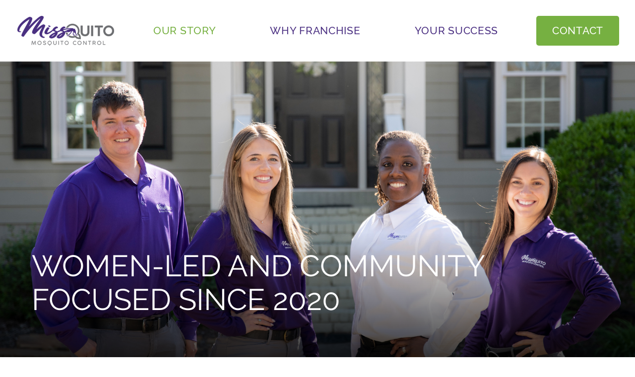

--- FILE ---
content_type: text/html; charset=UTF-8
request_url: https://www.missquitofranchise.com/our-story/
body_size: 10716
content:
<!doctype html>
<html lang="en-US">
<head>
	<meta charset="UTF-8">
	<meta name="viewport" content="width=device-width, initial-scale=1">
	<link rel="profile" href="https://gmpg.org/xfn/11">


	<!--Embed Adobe Raleway -->
	<link rel="stylesheet" href="https://use.typekit.net/xqu3dem.css">


	<title>Our Story &#8211; MissQuito Mosquito Control</title>
<meta name='robots' content='max-image-preview:large' />
	<style>img:is([sizes="auto" i], [sizes^="auto," i]) { contain-intrinsic-size: 3000px 1500px }</style>
	<link rel="alternate" type="application/rss+xml" title="MissQuito Mosquito Control &raquo; Feed" href="https://www.missquitofranchise.com/feed/" />
<link rel="alternate" type="application/rss+xml" title="MissQuito Mosquito Control &raquo; Comments Feed" href="https://www.missquitofranchise.com/comments/feed/" />
<script>
window._wpemojiSettings = {"baseUrl":"https:\/\/s.w.org\/images\/core\/emoji\/16.0.1\/72x72\/","ext":".png","svgUrl":"https:\/\/s.w.org\/images\/core\/emoji\/16.0.1\/svg\/","svgExt":".svg","source":{"concatemoji":"https:\/\/www.missquitofranchise.com\/wp-includes\/js\/wp-emoji-release.min.js?ver=6.8.3"}};
/*! This file is auto-generated */
!function(s,n){var o,i,e;function c(e){try{var t={supportTests:e,timestamp:(new Date).valueOf()};sessionStorage.setItem(o,JSON.stringify(t))}catch(e){}}function p(e,t,n){e.clearRect(0,0,e.canvas.width,e.canvas.height),e.fillText(t,0,0);var t=new Uint32Array(e.getImageData(0,0,e.canvas.width,e.canvas.height).data),a=(e.clearRect(0,0,e.canvas.width,e.canvas.height),e.fillText(n,0,0),new Uint32Array(e.getImageData(0,0,e.canvas.width,e.canvas.height).data));return t.every(function(e,t){return e===a[t]})}function u(e,t){e.clearRect(0,0,e.canvas.width,e.canvas.height),e.fillText(t,0,0);for(var n=e.getImageData(16,16,1,1),a=0;a<n.data.length;a++)if(0!==n.data[a])return!1;return!0}function f(e,t,n,a){switch(t){case"flag":return n(e,"\ud83c\udff3\ufe0f\u200d\u26a7\ufe0f","\ud83c\udff3\ufe0f\u200b\u26a7\ufe0f")?!1:!n(e,"\ud83c\udde8\ud83c\uddf6","\ud83c\udde8\u200b\ud83c\uddf6")&&!n(e,"\ud83c\udff4\udb40\udc67\udb40\udc62\udb40\udc65\udb40\udc6e\udb40\udc67\udb40\udc7f","\ud83c\udff4\u200b\udb40\udc67\u200b\udb40\udc62\u200b\udb40\udc65\u200b\udb40\udc6e\u200b\udb40\udc67\u200b\udb40\udc7f");case"emoji":return!a(e,"\ud83e\udedf")}return!1}function g(e,t,n,a){var r="undefined"!=typeof WorkerGlobalScope&&self instanceof WorkerGlobalScope?new OffscreenCanvas(300,150):s.createElement("canvas"),o=r.getContext("2d",{willReadFrequently:!0}),i=(o.textBaseline="top",o.font="600 32px Arial",{});return e.forEach(function(e){i[e]=t(o,e,n,a)}),i}function t(e){var t=s.createElement("script");t.src=e,t.defer=!0,s.head.appendChild(t)}"undefined"!=typeof Promise&&(o="wpEmojiSettingsSupports",i=["flag","emoji"],n.supports={everything:!0,everythingExceptFlag:!0},e=new Promise(function(e){s.addEventListener("DOMContentLoaded",e,{once:!0})}),new Promise(function(t){var n=function(){try{var e=JSON.parse(sessionStorage.getItem(o));if("object"==typeof e&&"number"==typeof e.timestamp&&(new Date).valueOf()<e.timestamp+604800&&"object"==typeof e.supportTests)return e.supportTests}catch(e){}return null}();if(!n){if("undefined"!=typeof Worker&&"undefined"!=typeof OffscreenCanvas&&"undefined"!=typeof URL&&URL.createObjectURL&&"undefined"!=typeof Blob)try{var e="postMessage("+g.toString()+"("+[JSON.stringify(i),f.toString(),p.toString(),u.toString()].join(",")+"));",a=new Blob([e],{type:"text/javascript"}),r=new Worker(URL.createObjectURL(a),{name:"wpTestEmojiSupports"});return void(r.onmessage=function(e){c(n=e.data),r.terminate(),t(n)})}catch(e){}c(n=g(i,f,p,u))}t(n)}).then(function(e){for(var t in e)n.supports[t]=e[t],n.supports.everything=n.supports.everything&&n.supports[t],"flag"!==t&&(n.supports.everythingExceptFlag=n.supports.everythingExceptFlag&&n.supports[t]);n.supports.everythingExceptFlag=n.supports.everythingExceptFlag&&!n.supports.flag,n.DOMReady=!1,n.readyCallback=function(){n.DOMReady=!0}}).then(function(){return e}).then(function(){var e;n.supports.everything||(n.readyCallback(),(e=n.source||{}).concatemoji?t(e.concatemoji):e.wpemoji&&e.twemoji&&(t(e.twemoji),t(e.wpemoji)))}))}((window,document),window._wpemojiSettings);
</script>
<style id='wp-emoji-styles-inline-css'>

	img.wp-smiley, img.emoji {
		display: inline !important;
		border: none !important;
		box-shadow: none !important;
		height: 1em !important;
		width: 1em !important;
		margin: 0 0.07em !important;
		vertical-align: -0.1em !important;
		background: none !important;
		padding: 0 !important;
	}
</style>
<link rel='stylesheet' id='wp-block-library-css' href='https://www.missquitofranchise.com/wp-includes/css/dist/block-library/style.min.css?ver=6.8.3' media='all' />
<style id='classic-theme-styles-inline-css'>
/*! This file is auto-generated */
.wp-block-button__link{color:#fff;background-color:#32373c;border-radius:9999px;box-shadow:none;text-decoration:none;padding:calc(.667em + 2px) calc(1.333em + 2px);font-size:1.125em}.wp-block-file__button{background:#32373c;color:#fff;text-decoration:none}
</style>
<style id='global-styles-inline-css'>
:root{--wp--preset--aspect-ratio--square: 1;--wp--preset--aspect-ratio--4-3: 4/3;--wp--preset--aspect-ratio--3-4: 3/4;--wp--preset--aspect-ratio--3-2: 3/2;--wp--preset--aspect-ratio--2-3: 2/3;--wp--preset--aspect-ratio--16-9: 16/9;--wp--preset--aspect-ratio--9-16: 9/16;--wp--preset--color--black: #000000;--wp--preset--color--cyan-bluish-gray: #abb8c3;--wp--preset--color--white: #ffffff;--wp--preset--color--pale-pink: #f78da7;--wp--preset--color--vivid-red: #cf2e2e;--wp--preset--color--luminous-vivid-orange: #ff6900;--wp--preset--color--luminous-vivid-amber: #fcb900;--wp--preset--color--light-green-cyan: #7bdcb5;--wp--preset--color--vivid-green-cyan: #00d084;--wp--preset--color--pale-cyan-blue: #8ed1fc;--wp--preset--color--vivid-cyan-blue: #0693e3;--wp--preset--color--vivid-purple: #9b51e0;--wp--preset--gradient--vivid-cyan-blue-to-vivid-purple: linear-gradient(135deg,rgba(6,147,227,1) 0%,rgb(155,81,224) 100%);--wp--preset--gradient--light-green-cyan-to-vivid-green-cyan: linear-gradient(135deg,rgb(122,220,180) 0%,rgb(0,208,130) 100%);--wp--preset--gradient--luminous-vivid-amber-to-luminous-vivid-orange: linear-gradient(135deg,rgba(252,185,0,1) 0%,rgba(255,105,0,1) 100%);--wp--preset--gradient--luminous-vivid-orange-to-vivid-red: linear-gradient(135deg,rgba(255,105,0,1) 0%,rgb(207,46,46) 100%);--wp--preset--gradient--very-light-gray-to-cyan-bluish-gray: linear-gradient(135deg,rgb(238,238,238) 0%,rgb(169,184,195) 100%);--wp--preset--gradient--cool-to-warm-spectrum: linear-gradient(135deg,rgb(74,234,220) 0%,rgb(151,120,209) 20%,rgb(207,42,186) 40%,rgb(238,44,130) 60%,rgb(251,105,98) 80%,rgb(254,248,76) 100%);--wp--preset--gradient--blush-light-purple: linear-gradient(135deg,rgb(255,206,236) 0%,rgb(152,150,240) 100%);--wp--preset--gradient--blush-bordeaux: linear-gradient(135deg,rgb(254,205,165) 0%,rgb(254,45,45) 50%,rgb(107,0,62) 100%);--wp--preset--gradient--luminous-dusk: linear-gradient(135deg,rgb(255,203,112) 0%,rgb(199,81,192) 50%,rgb(65,88,208) 100%);--wp--preset--gradient--pale-ocean: linear-gradient(135deg,rgb(255,245,203) 0%,rgb(182,227,212) 50%,rgb(51,167,181) 100%);--wp--preset--gradient--electric-grass: linear-gradient(135deg,rgb(202,248,128) 0%,rgb(113,206,126) 100%);--wp--preset--gradient--midnight: linear-gradient(135deg,rgb(2,3,129) 0%,rgb(40,116,252) 100%);--wp--preset--font-size--small: 13px;--wp--preset--font-size--medium: 20px;--wp--preset--font-size--large: 36px;--wp--preset--font-size--x-large: 42px;--wp--preset--spacing--20: 0.44rem;--wp--preset--spacing--30: 0.67rem;--wp--preset--spacing--40: 1rem;--wp--preset--spacing--50: 1.5rem;--wp--preset--spacing--60: 2.25rem;--wp--preset--spacing--70: 3.38rem;--wp--preset--spacing--80: 5.06rem;--wp--preset--shadow--natural: 6px 6px 9px rgba(0, 0, 0, 0.2);--wp--preset--shadow--deep: 12px 12px 50px rgba(0, 0, 0, 0.4);--wp--preset--shadow--sharp: 6px 6px 0px rgba(0, 0, 0, 0.2);--wp--preset--shadow--outlined: 6px 6px 0px -3px rgba(255, 255, 255, 1), 6px 6px rgba(0, 0, 0, 1);--wp--preset--shadow--crisp: 6px 6px 0px rgba(0, 0, 0, 1);}:where(.is-layout-flex){gap: 0.5em;}:where(.is-layout-grid){gap: 0.5em;}body .is-layout-flex{display: flex;}.is-layout-flex{flex-wrap: wrap;align-items: center;}.is-layout-flex > :is(*, div){margin: 0;}body .is-layout-grid{display: grid;}.is-layout-grid > :is(*, div){margin: 0;}:where(.wp-block-columns.is-layout-flex){gap: 2em;}:where(.wp-block-columns.is-layout-grid){gap: 2em;}:where(.wp-block-post-template.is-layout-flex){gap: 1.25em;}:where(.wp-block-post-template.is-layout-grid){gap: 1.25em;}.has-black-color{color: var(--wp--preset--color--black) !important;}.has-cyan-bluish-gray-color{color: var(--wp--preset--color--cyan-bluish-gray) !important;}.has-white-color{color: var(--wp--preset--color--white) !important;}.has-pale-pink-color{color: var(--wp--preset--color--pale-pink) !important;}.has-vivid-red-color{color: var(--wp--preset--color--vivid-red) !important;}.has-luminous-vivid-orange-color{color: var(--wp--preset--color--luminous-vivid-orange) !important;}.has-luminous-vivid-amber-color{color: var(--wp--preset--color--luminous-vivid-amber) !important;}.has-light-green-cyan-color{color: var(--wp--preset--color--light-green-cyan) !important;}.has-vivid-green-cyan-color{color: var(--wp--preset--color--vivid-green-cyan) !important;}.has-pale-cyan-blue-color{color: var(--wp--preset--color--pale-cyan-blue) !important;}.has-vivid-cyan-blue-color{color: var(--wp--preset--color--vivid-cyan-blue) !important;}.has-vivid-purple-color{color: var(--wp--preset--color--vivid-purple) !important;}.has-black-background-color{background-color: var(--wp--preset--color--black) !important;}.has-cyan-bluish-gray-background-color{background-color: var(--wp--preset--color--cyan-bluish-gray) !important;}.has-white-background-color{background-color: var(--wp--preset--color--white) !important;}.has-pale-pink-background-color{background-color: var(--wp--preset--color--pale-pink) !important;}.has-vivid-red-background-color{background-color: var(--wp--preset--color--vivid-red) !important;}.has-luminous-vivid-orange-background-color{background-color: var(--wp--preset--color--luminous-vivid-orange) !important;}.has-luminous-vivid-amber-background-color{background-color: var(--wp--preset--color--luminous-vivid-amber) !important;}.has-light-green-cyan-background-color{background-color: var(--wp--preset--color--light-green-cyan) !important;}.has-vivid-green-cyan-background-color{background-color: var(--wp--preset--color--vivid-green-cyan) !important;}.has-pale-cyan-blue-background-color{background-color: var(--wp--preset--color--pale-cyan-blue) !important;}.has-vivid-cyan-blue-background-color{background-color: var(--wp--preset--color--vivid-cyan-blue) !important;}.has-vivid-purple-background-color{background-color: var(--wp--preset--color--vivid-purple) !important;}.has-black-border-color{border-color: var(--wp--preset--color--black) !important;}.has-cyan-bluish-gray-border-color{border-color: var(--wp--preset--color--cyan-bluish-gray) !important;}.has-white-border-color{border-color: var(--wp--preset--color--white) !important;}.has-pale-pink-border-color{border-color: var(--wp--preset--color--pale-pink) !important;}.has-vivid-red-border-color{border-color: var(--wp--preset--color--vivid-red) !important;}.has-luminous-vivid-orange-border-color{border-color: var(--wp--preset--color--luminous-vivid-orange) !important;}.has-luminous-vivid-amber-border-color{border-color: var(--wp--preset--color--luminous-vivid-amber) !important;}.has-light-green-cyan-border-color{border-color: var(--wp--preset--color--light-green-cyan) !important;}.has-vivid-green-cyan-border-color{border-color: var(--wp--preset--color--vivid-green-cyan) !important;}.has-pale-cyan-blue-border-color{border-color: var(--wp--preset--color--pale-cyan-blue) !important;}.has-vivid-cyan-blue-border-color{border-color: var(--wp--preset--color--vivid-cyan-blue) !important;}.has-vivid-purple-border-color{border-color: var(--wp--preset--color--vivid-purple) !important;}.has-vivid-cyan-blue-to-vivid-purple-gradient-background{background: var(--wp--preset--gradient--vivid-cyan-blue-to-vivid-purple) !important;}.has-light-green-cyan-to-vivid-green-cyan-gradient-background{background: var(--wp--preset--gradient--light-green-cyan-to-vivid-green-cyan) !important;}.has-luminous-vivid-amber-to-luminous-vivid-orange-gradient-background{background: var(--wp--preset--gradient--luminous-vivid-amber-to-luminous-vivid-orange) !important;}.has-luminous-vivid-orange-to-vivid-red-gradient-background{background: var(--wp--preset--gradient--luminous-vivid-orange-to-vivid-red) !important;}.has-very-light-gray-to-cyan-bluish-gray-gradient-background{background: var(--wp--preset--gradient--very-light-gray-to-cyan-bluish-gray) !important;}.has-cool-to-warm-spectrum-gradient-background{background: var(--wp--preset--gradient--cool-to-warm-spectrum) !important;}.has-blush-light-purple-gradient-background{background: var(--wp--preset--gradient--blush-light-purple) !important;}.has-blush-bordeaux-gradient-background{background: var(--wp--preset--gradient--blush-bordeaux) !important;}.has-luminous-dusk-gradient-background{background: var(--wp--preset--gradient--luminous-dusk) !important;}.has-pale-ocean-gradient-background{background: var(--wp--preset--gradient--pale-ocean) !important;}.has-electric-grass-gradient-background{background: var(--wp--preset--gradient--electric-grass) !important;}.has-midnight-gradient-background{background: var(--wp--preset--gradient--midnight) !important;}.has-small-font-size{font-size: var(--wp--preset--font-size--small) !important;}.has-medium-font-size{font-size: var(--wp--preset--font-size--medium) !important;}.has-large-font-size{font-size: var(--wp--preset--font-size--large) !important;}.has-x-large-font-size{font-size: var(--wp--preset--font-size--x-large) !important;}
:where(.wp-block-post-template.is-layout-flex){gap: 1.25em;}:where(.wp-block-post-template.is-layout-grid){gap: 1.25em;}
:where(.wp-block-columns.is-layout-flex){gap: 2em;}:where(.wp-block-columns.is-layout-grid){gap: 2em;}
:root :where(.wp-block-pullquote){font-size: 1.5em;line-height: 1.6;}
</style>
<link rel='stylesheet' id='msq-franchise-wp-style-css' href='https://www.missquitofranchise.com/wp-content/themes/msq-franchise-wp/style.css?ver=v4.3' media='all' />
<script src="https://www.missquitofranchise.com/wp-includes/js/jquery/jquery.min.js?ver=3.7.1" id="jquery-core-js"></script>
<script src="https://www.missquitofranchise.com/wp-includes/js/jquery/jquery-migrate.min.js?ver=3.4.1" id="jquery-migrate-js"></script>
<link rel="https://api.w.org/" href="https://www.missquitofranchise.com/wp-json/" /><link rel="alternate" title="JSON" type="application/json" href="https://www.missquitofranchise.com/wp-json/wp/v2/pages/8" /><link rel="EditURI" type="application/rsd+xml" title="RSD" href="https://www.missquitofranchise.com/xmlrpc.php?rsd" />
<link rel="canonical" href="https://www.missquitofranchise.com/our-story/" />
<link rel='shortlink' href='https://www.missquitofranchise.com/?p=8' />
<link rel="alternate" title="oEmbed (JSON)" type="application/json+oembed" href="https://www.missquitofranchise.com/wp-json/oembed/1.0/embed?url=https%3A%2F%2Fwww.missquitofranchise.com%2Four-story%2F" />
<link rel="alternate" title="oEmbed (XML)" type="text/xml+oembed" href="https://www.missquitofranchise.com/wp-json/oembed/1.0/embed?url=https%3A%2F%2Fwww.missquitofranchise.com%2Four-story%2F&#038;format=xml" />
<link rel="icon" href="https://www.missquitofranchise.com/wp-content/uploads/2023/06/cropped-favicon-32x32.png" sizes="32x32" />
<link rel="icon" href="https://www.missquitofranchise.com/wp-content/uploads/2023/06/cropped-favicon-192x192.png" sizes="192x192" />
<link rel="apple-touch-icon" href="https://www.missquitofranchise.com/wp-content/uploads/2023/06/cropped-favicon-180x180.png" />
<meta name="msapplication-TileImage" content="https://www.missquitofranchise.com/wp-content/uploads/2023/06/cropped-favicon-270x270.png" />
<style id="wpforms-css-vars-root">
				:root {
					--wpforms-field-border-radius: 3px;
--wpforms-field-background-color: #ffffff;
--wpforms-field-border-color: rgba( 0, 0, 0, 0.25 );
--wpforms-field-text-color: rgba( 0, 0, 0, 0.7 );
--wpforms-label-color: rgba( 0, 0, 0, 0.85 );
--wpforms-label-sublabel-color: rgba( 0, 0, 0, 0.55 );
--wpforms-label-error-color: #d63637;
--wpforms-button-border-radius: 3px;
--wpforms-button-background-color: #066aab;
--wpforms-button-text-color: #ffffff;
--wpforms-field-size-input-height: 43px;
--wpforms-field-size-input-spacing: 15px;
--wpforms-field-size-font-size: 16px;
--wpforms-field-size-line-height: 19px;
--wpforms-field-size-padding-h: 14px;
--wpforms-field-size-checkbox-size: 16px;
--wpforms-field-size-sublabel-spacing: 5px;
--wpforms-field-size-icon-size: 1;
--wpforms-label-size-font-size: 16px;
--wpforms-label-size-line-height: 19px;
--wpforms-label-size-sublabel-font-size: 14px;
--wpforms-label-size-sublabel-line-height: 17px;
--wpforms-button-size-font-size: 17px;
--wpforms-button-size-height: 41px;
--wpforms-button-size-padding-h: 15px;
--wpforms-button-size-margin-top: 10px;

				}
			</style>	<!-- Google Tag Manager -->
<script>(function(w,d,s,l,i){w[l]=w[l]||[];w[l].push({'gtm.start':
new Date().getTime(),event:'gtm.js'});var f=d.getElementsByTagName(s)[0],
j=d.createElement(s),dl=l!='dataLayer'?'&l='+l:'';j.async=true;j.src=
'https://www.googletagmanager.com/gtm.js?id='+i+dl;f.parentNode.insertBefore(j,f);
})(window,document,'script','dataLayer','GTM-KLJPVJJ9');</script>
<!-- End Google Tag Manager -->
</head>

<body class="wp-singular page-template page-template-page-our-story page-template-page-our-story-php page page-id-8 wp-theme-msq-franchise-wp">
<!-- Google Tag Manager (noscript) -->
<noscript><iframe src="https://www.googletagmanager.com/ns.html?id=GTM-KLJPVJJ9"
height="0" width="0" style="display:none;visibility:hidden"></iframe></noscript>
<!-- End Google Tag Manager (noscript) -->
	<div id="page" class="site">
	<a class="skip-link screen-reader-text" href="#primary">Skip to content</a>

	<header id="masthead" class="site-header">
	
		<nav id="site-navigation" class="main-navigation">

								<a href="/" class="logo-wrapper mobile-logo">
						<img src="https://www.missquitofranchise.com/wp-content/uploads/2023/05/logo.png" />
					</a>
			<button class="menu-toggle" aria-controls="primary-menu" aria-expanded="false">

				<svg class="hamburger" width="20" height="20" viewBox="0 0 20 20" xmlns="http://www.w3.org/2000/svg">
					<rect y="9" width="20" height="2"></rect>
					<rect y="3" width="20" height="2"></rect>
					<rect y="15" width="20" height="2"></rect>
				</svg>

				<svg class="close" width="20" height="20" viewPort="0 0 20 20" version="1.1" xmlns="http://www.w3.org/2000/svg">
					<line 
						x1="1" y1="20" 
						x2="20" y2="1" 
						stroke="black" 
						stroke-width="2"
					/>
					<line 
						x1="1" y1="1" 
						x2="20" y2="20" 
						stroke="black" 
						stroke-width="2"
					/>
				</svg>
			
			</button>

			<div class="menu-main-menu-container"><ul id="primary-menu" class="menu"><li id="menu-item-29" class="menu-item menu-item-type-post_type menu-item-object-page menu-item-home menu-item-29"><a href="https://www.missquitofranchise.com/">Home</a></li>
<li id="menu-item-22" class="menu-item menu-item-type-post_type menu-item-object-page current-menu-item page_item page-item-8 current_page_item menu-item-22 active "><a href="https://www.missquitofranchise.com/our-story/" aria-current="page">Our Story</a></li>
<li id="menu-item-24" class="menu-item menu-item-type-post_type menu-item-object-page menu-item-24"><a href="https://www.missquitofranchise.com/why-franchise/">Why Franchise</a></li>
<li id="menu-item-25" class="menu-item menu-item-type-post_type menu-item-object-page menu-item-25"><a href="https://www.missquitofranchise.com/your-success/">Your Success</a></li>
<li id="menu-item-28" class="menu-item menu-item-type-post_type menu-item-object-page menu-item-28"><a href="https://www.missquitofranchise.com/contact/">Contact</a></li>
</ul></div>		</nav><!-- #site-navigation -->
	</header><!-- #masthead -->

<main id="primary" class="site-main">

  <!--HERO -->
  
  <section class="hero vertical-end" style="background-image: url('https://www.missquitofranchise.com/wp-content/uploads/2023/06/our-story-hero.jpg'); background-size: cover; background-repeat: no-repeat; background-position: top;">
    <div class="background-gradient"></div>
          <h1 class="headline">
        Women-led and community focused since 2020      </h1>
        
  </section>




<!-- TWO COLUMNS CONTENT -->
<section class="content-width columns-2 changing-the-world">

  <div class="column-wrapper image-wrapper">    
            <img src="https://www.missquitofranchise.com/wp-content/uploads/2023/06/our-story-two-people-talking.jpg" />
        </div>

  <div class="column-wrapper">

          <h2>Changing the <span>World</span> One Backyard at a Time</h2>
          
  <p>Here at MissQuito, we’re passionate about two things: 1) making communities more comfortable and enjoyable one backyard at a time and 2) empowering women to grow and be entrepreneurs. From day one, we have done this with values such as kindness, diligence, reliability, and responsiveness at the forefront. We bring quality service with the utmost care and flexibility to the communities we live in and all of the wonderful people in them.</p>

        <a href="/contact/" class="button">
        Get Started  
      </a>
  
  
  </div>

</section>


<!-- FULL WIDTH IMAGE -->

    <img src="https://www.missquitofranchise.com/wp-content/uploads/2023/06/our-story-full-width-image.jpg" class="full-width-image" />

    
<!-- GET READY FORM WIDGET -->
<!--
  /*
  * How to Use This Widget 
  * call partial 
  * default: two columns
  * option: wrap with div.stacked 
  * to make this centered one column w/ bg image
  * as seen on home page and your success page
  */

 -->

<section class="content-width columns-2 equal-columns" id="get-ready-form-widget">

  <div class="column-wrapper">

             <h2>Ready to Get Started?</h2>
      <p>Your success is our success. Let’s build the future you want together. For more information, please fill out the form below, and one of our franchise specialists will respond personally to help you take the first step toward your exciting career as an entrepreneur. </p>
    

  </div>

  <div class="column-wrapper">
    <div class="wpforms-container wpforms-container-full wpforms-render-modern" id="wpforms-108"><form id="wpforms-form-108" class="wpforms-validate wpforms-form wpforms-ajax-form" data-formid="108" method="post" enctype="multipart/form-data" action="/our-story/" data-token="01768aa27ab3b8eb526892e5e8f50c59"><noscript class="wpforms-error-noscript">Please enable JavaScript in your browser to complete this form.</noscript><div class="wpforms-hidden" id="wpforms-error-noscript">Please enable JavaScript in your browser to complete this form.</div><div class="wpforms-field-container"><div id="wpforms-108-field_1-container" class="wpforms-field wpforms-field-text" data-field-id="1"><label class="wpforms-field-label wpforms-label-hide" for="wpforms-108-field_1" aria-hidden="false">Name <span class="wpforms-required-label" aria-hidden="true">*</span></label><input type="text" id="wpforms-108-field_1" class="wpforms-field-large wpforms-field-required" name="wpforms[fields][1]" placeholder="Name*" aria-errormessage="wpforms-108-field_1-error" required></div><div id="wpforms-108-field_5-container" class="wpforms-field wpforms-field-email forms-one-half forms-first" data-field-id="5"><label class="wpforms-field-label wpforms-label-hide" for="wpforms-108-field_5" aria-hidden="false">Email <span class="wpforms-required-label" aria-hidden="true">*</span></label><input type="email" id="wpforms-108-field_5" class="wpforms-field-large wpforms-field-required" name="wpforms[fields][5]" placeholder="Email*" spellcheck="false" aria-errormessage="wpforms-108-field_5-error" required></div><div id="wpforms-108-field_10-container" class="wpforms-field wpforms-field-text" data-field-id="10"><label class="wpforms-field-label wpforms-label-hide" for="wpforms-108-field_10" aria-hidden="false">Phone Number</label><input type="text" id="wpforms-108-field_10" class="wpforms-field-large" name="wpforms[fields][10]" placeholder="Phone" aria-errormessage="wpforms-108-field_10-error" ></div><div id="wpforms-108-field_8-container" class="wpforms-field wpforms-field-select forms-one-half wpforms-field-select-style-modern" data-field-id="8"><label class="wpforms-field-label wpforms-label-hide" for="wpforms-108-field_8" aria-hidden="false">State</label><select id="wpforms-108-field_8" class="wpforms-field-large choicesjs-select" data-size-class="wpforms-field-row wpforms-field-large" data-search-enabled="1" name="wpforms[fields][8]"><option value="" class="placeholder" disabled  selected='selected'>Alabama</option><option value="Alabama" >Alabama</option><option value="Alaska" >Alaska</option><option value="Arizona" >Arizona</option><option value="Arkansas" >Arkansas</option><option value="California" >California</option><option value="Colorado" >Colorado</option><option value="Connecticut" >Connecticut</option><option value="Delaware" >Delaware</option><option value="District of Columbia" >District of Columbia</option><option value="Florida" >Florida</option><option value="Georgia" >Georgia</option><option value="Hawaii" >Hawaii</option><option value="Idaho" >Idaho</option><option value="Illinois" >Illinois</option><option value="Indiana" >Indiana</option><option value="Iowa" >Iowa</option><option value="Kansas" >Kansas</option><option value="Kentucky" >Kentucky</option><option value="Louisiana" >Louisiana</option><option value="Maine" >Maine</option><option value="Maryland" >Maryland</option><option value="Massachusetts" >Massachusetts</option><option value="Michigan" >Michigan</option><option value="Minnesota" >Minnesota</option><option value="Mississippi" >Mississippi</option><option value="Missouri" >Missouri</option><option value="Montana" >Montana</option><option value="Nebraska" >Nebraska</option><option value="Nevada" >Nevada</option><option value="New Hampshire" >New Hampshire</option><option value="New Jersey" >New Jersey</option><option value="New Mexico" >New Mexico</option><option value="New York" >New York</option><option value="North Carolina" >North Carolina</option><option value="North Dakota" >North Dakota</option><option value="Ohio" >Ohio</option><option value="Oklahoma" >Oklahoma</option><option value="Oregon" >Oregon</option><option value="Pennsylvania" >Pennsylvania</option><option value="Rhode Island" >Rhode Island</option><option value="South Carolina" >South Carolina</option><option value="South Dakota" >South Dakota</option><option value="Tennessee" >Tennessee</option><option value="Texas" >Texas</option><option value="Utah" >Utah</option><option value="Vermont" >Vermont</option><option value="Virginia" >Virginia</option><option value="Washington" >Washington</option><option value="West Virginia" >West Virginia</option><option value="Wisconsin" >Wisconsin</option><option value="Wyoming" >Wyoming</option></select></div><div id="wpforms-108-field_9-container" class="wpforms-field wpforms-field-number forms-one-half" data-field-id="9"><label class="wpforms-field-label wpforms-label-hide" for="wpforms-108-field_9" aria-hidden="false">Zip Code</label><input type="number" pattern="\d*" id="wpforms-108-field_9" class="wpforms-field-large" name="wpforms[fields][9]" placeholder="Zip Code" aria-errormessage="wpforms-108-field_9-error" ></div><div id="wpforms-108-field_4-container" class="wpforms-field wpforms-field-textarea" data-field-id="4"><label class="wpforms-field-label wpforms-label-hide" for="wpforms-108-field_4" aria-hidden="false">Your Message</label><textarea id="wpforms-108-field_4" class="wpforms-field-large" name="wpforms[fields][4]" placeholder="Your Message" aria-errormessage="wpforms-108-field_4-error" ></textarea></div></div><!-- .wpforms-field-container --><div class="wpforms-recaptcha-container wpforms-is-recaptcha" ><div class="g-recaptcha" data-sitekey="6LendhcqAAAAAN2KzWP3gBsOydRLCv2HichHFBUv"></div><input type="text" name="g-recaptcha-hidden" class="wpforms-recaptcha-hidden" style="position:absolute!important;clip:rect(0,0,0,0)!important;height:1px!important;width:1px!important;border:0!important;overflow:hidden!important;padding:0!important;margin:0!important;" data-rule-recaptcha="1"></div><div class="wpforms-submit-container" ><input type="hidden" name="wpforms[id]" value="108"><input type="hidden" name="wpforms[author]" value="0"><input type="hidden" name="wpforms[post_id]" value="8"><button type="submit" name="wpforms[submit]" id="wpforms-submit-108" class="wpforms-submit" data-alt-text="Sending..." data-submit-text="Submit" aria-live="assertive" value="wpforms-submit">Submit</button><img src="https://www.missquitofranchise.com/wp-content/plugins/wpforms-lite/assets/images/submit-spin.svg" class="wpforms-submit-spinner" style="display: none;" width="26" height="26" alt="Loading"></div></form></div>  <!-- .wpforms-container -->  </div>

</section>

<!-- WIDGET/TO DO -->

<section class="block-widget" style="background-image: url('https://www.missquitofranchise.com/wp-content/uploads/2023/06/our-story-widget-background.jpg'); background-size: cover; background-repeat: no-repeat; background-position: top;">

	<div class="background">
	</div>

	<div class="block-main-content content-width">
						<h2>Empowering Women to Lead in Business & Beyond</h2>
						<p>Our story began in 2020 with the vision of making an empowering, impactful change in the mosquito control industry. From day one, we have done this as a fully women-led and operated company. And every day since, we’ve continued to be humbled, inspired and empowered by the women who have taken on this mission together with us. MissQuito is proud to be a part of the tremendous women-led and women-operated movement in the US.</p>
	
					<a href="/contact/" class="button">
				Own Your Own Part of the Change  
			</a>

	</div>
	
	<div class="content-width">
		<div class="blocks-wrapper">

			<div class="block">
				<div class="top">
												<img src="https://www.missquitofranchise.com/wp-content/uploads/2023/06/icon-1.png" />
											</div>
				<div class="bottom">
					Half a million jobs were added to the US economy by Women-owned businesses  between the years 1997 and 2007				</div>
			</div>

			
			<div class="block">
				<div class="top">
												<img src="https://www.missquitofranchise.com/wp-content/uploads/2023/06/icon-2.png" />
											</div>
				<div class="bottom">
					114% more women entrepreneurs exist today then there were 20 years ago				</div>
			</div>

			<div class="block">
				<div class="top">
												<img src="https://www.missquitofranchise.com/wp-content/uploads/2023/06/icon-3.png" />
											</div>
				<div class="bottom">
					As of 2023, $1.8 trillion a year are generated by US women-owned businesses 				</div>
			</div>

		</div>
	</div>			


	
</section>  
<!-- TWO COLUMNS CONTENT -->
<section class="content-width columns-2">

  <div class="column-wrapper">
            <h2>Proud to Be Part of the Rollins Inc. Family</h2>
          
  </div>

  <div class="column-wrapper">
    <p>One of the ways we set our services apart from other mosquito control solutions is through our partnerships. MissQuito is proud to be a part of the Rollins Family and the 71+ years of excellent pest control service they represent. This collaboration allows us to offer our franchisee’s and clients time-tested, high-quality products along with our incredible service. It also gives us access to the top environmentally-conscious pest control solutions. </p>
  </div>

</section>



</main><!-- #main -->





	<footer id="colophon" class="site-footer">

						<a href="/" class="logo-wrapper">
					<img src="https://www.missquitofranchise.com/wp-content/uploads/2023/05/white-logo.png" />
				</a>
		<ul class="footer-menu">
	<li><a href="/our-story">Our Story</a></li>
	<li><a href="/why-franchise">Why Franchise</a></li>
	<li><a href="/your-success">Your Success</a></li>
	<li><a href="/contact">Contact</a></li>
</ul>
		

  <ul class="footer-contact">
          <li><a href="mailto:franchise@missquito.net" data-content="franchise@missquito.net">franchise@missquito.net</a></li>
              <li><a href="tel:(833) 407-8055" data-content="(833) 407-8055">(833) 407-8055</a></li>
      </ul>		

  <ul class="footer-social">

          <li>
        <a 
          href="https://www.instagram.com/official_missquito/"
          target="_blank"
          rel="noopener" />
          <img src="https://www.missquitofranchise.com/wp-content/uploads/2023/06/icon-instagram.png" alt="Instagram" />
        </a>
      </li>
          <li>
        <a 
          href="https://www.tiktok.com/@missquito"
          target="_blank"
          rel="noopener" />
          <img src="https://www.missquitofranchise.com/wp-content/uploads/2023/06/icon-tiktok.png" alt="Tik Tok" />
        </a>
      </li>
          <li>
        <a 
          href="https://www.linkedin.com/company/missquito/"
          target="_blank"
          rel="noopener" />
          <img src="https://www.missquitofranchise.com/wp-content/uploads/2023/06/icon-linked-in.png" alt="Linked In" />
        </a>
      </li>
          <li>
        <a 
          href="https://www.facebook.com/MissQuitoMosquitoControl"
          target="_blank"
          rel="noopener" />
          <img src="https://www.missquitofranchise.com/wp-content/uploads/2023/06/icon-facebook.png" alt="Facebook" />
        </a>
      </li>
      </ul>

	</footer><!-- #colophon -->
</div><!-- #page -->

<script type="speculationrules">
{"prefetch":[{"source":"document","where":{"and":[{"href_matches":"\/*"},{"not":{"href_matches":["\/wp-*.php","\/wp-admin\/*","\/wp-content\/uploads\/*","\/wp-content\/*","\/wp-content\/plugins\/*","\/wp-content\/themes\/msq-franchise-wp\/*","\/*\\?(.+)"]}},{"not":{"selector_matches":"a[rel~=\"nofollow\"]"}},{"not":{"selector_matches":".no-prefetch, .no-prefetch a"}}]},"eagerness":"conservative"}]}
</script>
<link rel='stylesheet' id='wpforms-choicesjs-css' href='https://www.missquitofranchise.com/wp-content/plugins/wpforms-lite/assets/css/choices.min.css?ver=9.0.1' media='all' />
<link rel='stylesheet' id='wpforms-modern-full-css' href='https://www.missquitofranchise.com/wp-content/plugins/wpforms-lite/assets/css/frontend/modern/wpforms-full.min.css?ver=1.8.1.3' media='all' />
<script src="https://www.missquitofranchise.com/wp-content/themes/msq-franchise-wp/js/app.js?ver=v1.8" id="msq-franchise-wp-app-js"></script>
<script src="https://www.missquitofranchise.com/wp-content/themes/msq-franchise-wp/js/navigation.js?ver=1.0.0" id="msq-franchise-wp-navigation-js"></script>
<script src="https://www.missquitofranchise.com/wp-content/themes/msq-franchise-wp/js/jquery.vmap.min.js?ver=1.0.0" id="jqvmap-js"></script>
<script src="https://www.missquitofranchise.com/wp-content/themes/msq-franchise-wp/js/jquery.vmap.usa.js?ver=1.0.0" id="jqvmap-usa-js"></script>
<script id="wpforms-choicesjs-js-extra">
var wpforms_choicesjs_config = {"removeItemButton":"1","shouldSort":"","fuseOptions":{"threshold":0.1,"distance":1000},"loadingText":"Loading...","noResultsText":"No results found","noChoicesText":"No choices to choose from","itemSelectText":"Press to select","uniqueItemText":"Only unique values can be added","customAddItemText":"Only values matching specific conditions can be added"};
</script>
<script src="https://www.missquitofranchise.com/wp-content/plugins/wpforms-lite/assets/lib/choices.min.js?ver=9.0.1" id="wpforms-choicesjs-js"></script>
<script src="https://www.missquitofranchise.com/wp-content/plugins/wpforms-lite/assets/lib/jquery.validate.min.js?ver=1.19.5" id="wpforms-validation-js"></script>
<script src="https://www.missquitofranchise.com/wp-content/plugins/wpforms-lite/assets/lib/mailcheck.min.js?ver=1.1.2" id="wpforms-mailcheck-js"></script>
<script src="https://www.missquitofranchise.com/wp-content/plugins/wpforms-lite/assets/lib/punycode.min.js?ver=1.0.0" id="wpforms-punycode-js"></script>
<script src="https://www.missquitofranchise.com/wp-content/plugins/wpforms-lite/assets/js/utils.min.js?ver=1.8.1.3" id="wpforms-generic-utils-js"></script>
<script src="https://www.missquitofranchise.com/wp-content/plugins/wpforms-lite/assets/js/wpforms.min.js?ver=1.8.1.3" id="wpforms-js"></script>
<script src="https://www.missquitofranchise.com/wp-content/plugins/wpforms-lite/assets/js/wpforms-modern.min.js?ver=1.8.1.3" id="wpforms-modern-js"></script>
<script src="https://www.google.com/recaptcha/api.js?onload=wpformsRecaptchaLoad&amp;render=explicit" id="wpforms-recaptcha-js"></script>
<script id="wpforms-recaptcha-js-after">
var wpformsDispatchEvent = function (el, ev, custom) {
				var e = document.createEvent(custom ? "CustomEvent" : "HTMLEvents");
				custom ? e.initCustomEvent(ev, true, true, false) : e.initEvent(ev, true, true);
				el.dispatchEvent(e);
			};
		var wpformsRecaptchaCallback = function (el) {
				var hdn = el.parentNode.querySelector(".wpforms-recaptcha-hidden");
				var err = el.parentNode.querySelector("#g-recaptcha-hidden-error");
				hdn.value = "1";
				wpformsDispatchEvent(hdn, "change", false);
				hdn.classList.remove("wpforms-error");
				err && hdn.parentNode.removeChild(err);
			};
		var wpformsRecaptchaLoad = function () {
					Array.prototype.forEach.call(document.querySelectorAll(".g-recaptcha"), function (el) {
						try {
							var recaptchaID = grecaptcha.render(el, {
								callback: function () {
									wpformsRecaptchaCallback(el);
								}
							});
							el.setAttribute("data-recaptcha-id", recaptchaID);
						} catch (error) {}
					});
					wpformsDispatchEvent(document, "wpformsRecaptchaLoaded", true);
				};
			
</script>
<script type='text/javascript'>
/* <![CDATA[ */
var wpforms_settings = {"val_required":"This field is required.","val_email":"Please enter a valid email address.","val_email_suggestion":"Did you mean {suggestion}?","val_email_suggestion_title":"Click to accept this suggestion.","val_email_restricted":"This email address is not allowed.","val_number":"Please enter a valid number.","val_number_positive":"Please enter a valid positive number.","val_confirm":"Field values do not match.","val_checklimit":"You have exceeded the number of allowed selections: {#}.","val_limit_characters":"{count} of {limit} max characters.","val_limit_words":"{count} of {limit} max words.","val_recaptcha_fail_msg":"Google reCAPTCHA verification failed, please try again later.","val_turnstile_fail_msg":"Cloudflare Turnstile verification failed, please try again later.","val_inputmask_incomplete":"Please fill out the field in required format.","uuid_cookie":"","locale":"en","wpforms_plugin_url":"https:\/\/www.missquitofranchise.com\/wp-content\/plugins\/wpforms-lite\/","gdpr":"","ajaxurl":"https:\/\/www.missquitofranchise.com\/wp-admin\/admin-ajax.php","mailcheck_enabled":"1","mailcheck_domains":[],"mailcheck_toplevel_domains":["dev"],"is_ssl":"1","page_title":"Our Story","page_id":"8","css_vars":["field-border-radius","field-background-color","field-border-color","field-text-color","label-color","label-sublabel-color","label-error-color","button-border-radius","button-background-color","button-text-color","field-size-input-height","field-size-input-spacing","field-size-font-size","field-size-line-height","field-size-padding-h","field-size-checkbox-size","field-size-sublabel-spacing","field-size-icon-size","label-size-font-size","label-size-line-height","label-size-sublabel-font-size","label-size-sublabel-line-height","button-size-font-size","button-size-height","button-size-padding-h","button-size-margin-top"],"isModernMarkupEnabled":"1","formErrorMessagePrefix":"Form error message","errorMessagePrefix":"Error message","submitBtnDisabled":"Submit button is disabled during form submission."}
/* ]]> */
</script>

<script>(function(){function c(){var b=a.contentDocument||a.contentWindow.document;if(b){var d=b.createElement('script');d.innerHTML="window.__CF$cv$params={r:'9c3f95901c958305',t:'MTc2OTQyNjA0MS4wMDAwMDA='};var a=document.createElement('script');a.nonce='';a.src='/cdn-cgi/challenge-platform/scripts/jsd/main.js';document.getElementsByTagName('head')[0].appendChild(a);";b.getElementsByTagName('head')[0].appendChild(d)}}if(document.body){var a=document.createElement('iframe');a.height=1;a.width=1;a.style.position='absolute';a.style.top=0;a.style.left=0;a.style.border='none';a.style.visibility='hidden';document.body.appendChild(a);if('loading'!==document.readyState)c();else if(window.addEventListener)document.addEventListener('DOMContentLoaded',c);else{var e=document.onreadystatechange||function(){};document.onreadystatechange=function(b){e(b);'loading'!==document.readyState&&(document.onreadystatechange=e,c())}}}})();</script></body>
</html>


--- FILE ---
content_type: text/html; charset=utf-8
request_url: https://www.google.com/recaptcha/api2/anchor?ar=1&k=6LendhcqAAAAAN2KzWP3gBsOydRLCv2HichHFBUv&co=aHR0cHM6Ly93d3cubWlzc3F1aXRvZnJhbmNoaXNlLmNvbTo0NDM.&hl=en&v=PoyoqOPhxBO7pBk68S4YbpHZ&size=normal&anchor-ms=20000&execute-ms=30000&cb=3nouuxkgiqto
body_size: 49450
content:
<!DOCTYPE HTML><html dir="ltr" lang="en"><head><meta http-equiv="Content-Type" content="text/html; charset=UTF-8">
<meta http-equiv="X-UA-Compatible" content="IE=edge">
<title>reCAPTCHA</title>
<style type="text/css">
/* cyrillic-ext */
@font-face {
  font-family: 'Roboto';
  font-style: normal;
  font-weight: 400;
  font-stretch: 100%;
  src: url(//fonts.gstatic.com/s/roboto/v48/KFO7CnqEu92Fr1ME7kSn66aGLdTylUAMa3GUBHMdazTgWw.woff2) format('woff2');
  unicode-range: U+0460-052F, U+1C80-1C8A, U+20B4, U+2DE0-2DFF, U+A640-A69F, U+FE2E-FE2F;
}
/* cyrillic */
@font-face {
  font-family: 'Roboto';
  font-style: normal;
  font-weight: 400;
  font-stretch: 100%;
  src: url(//fonts.gstatic.com/s/roboto/v48/KFO7CnqEu92Fr1ME7kSn66aGLdTylUAMa3iUBHMdazTgWw.woff2) format('woff2');
  unicode-range: U+0301, U+0400-045F, U+0490-0491, U+04B0-04B1, U+2116;
}
/* greek-ext */
@font-face {
  font-family: 'Roboto';
  font-style: normal;
  font-weight: 400;
  font-stretch: 100%;
  src: url(//fonts.gstatic.com/s/roboto/v48/KFO7CnqEu92Fr1ME7kSn66aGLdTylUAMa3CUBHMdazTgWw.woff2) format('woff2');
  unicode-range: U+1F00-1FFF;
}
/* greek */
@font-face {
  font-family: 'Roboto';
  font-style: normal;
  font-weight: 400;
  font-stretch: 100%;
  src: url(//fonts.gstatic.com/s/roboto/v48/KFO7CnqEu92Fr1ME7kSn66aGLdTylUAMa3-UBHMdazTgWw.woff2) format('woff2');
  unicode-range: U+0370-0377, U+037A-037F, U+0384-038A, U+038C, U+038E-03A1, U+03A3-03FF;
}
/* math */
@font-face {
  font-family: 'Roboto';
  font-style: normal;
  font-weight: 400;
  font-stretch: 100%;
  src: url(//fonts.gstatic.com/s/roboto/v48/KFO7CnqEu92Fr1ME7kSn66aGLdTylUAMawCUBHMdazTgWw.woff2) format('woff2');
  unicode-range: U+0302-0303, U+0305, U+0307-0308, U+0310, U+0312, U+0315, U+031A, U+0326-0327, U+032C, U+032F-0330, U+0332-0333, U+0338, U+033A, U+0346, U+034D, U+0391-03A1, U+03A3-03A9, U+03B1-03C9, U+03D1, U+03D5-03D6, U+03F0-03F1, U+03F4-03F5, U+2016-2017, U+2034-2038, U+203C, U+2040, U+2043, U+2047, U+2050, U+2057, U+205F, U+2070-2071, U+2074-208E, U+2090-209C, U+20D0-20DC, U+20E1, U+20E5-20EF, U+2100-2112, U+2114-2115, U+2117-2121, U+2123-214F, U+2190, U+2192, U+2194-21AE, U+21B0-21E5, U+21F1-21F2, U+21F4-2211, U+2213-2214, U+2216-22FF, U+2308-230B, U+2310, U+2319, U+231C-2321, U+2336-237A, U+237C, U+2395, U+239B-23B7, U+23D0, U+23DC-23E1, U+2474-2475, U+25AF, U+25B3, U+25B7, U+25BD, U+25C1, U+25CA, U+25CC, U+25FB, U+266D-266F, U+27C0-27FF, U+2900-2AFF, U+2B0E-2B11, U+2B30-2B4C, U+2BFE, U+3030, U+FF5B, U+FF5D, U+1D400-1D7FF, U+1EE00-1EEFF;
}
/* symbols */
@font-face {
  font-family: 'Roboto';
  font-style: normal;
  font-weight: 400;
  font-stretch: 100%;
  src: url(//fonts.gstatic.com/s/roboto/v48/KFO7CnqEu92Fr1ME7kSn66aGLdTylUAMaxKUBHMdazTgWw.woff2) format('woff2');
  unicode-range: U+0001-000C, U+000E-001F, U+007F-009F, U+20DD-20E0, U+20E2-20E4, U+2150-218F, U+2190, U+2192, U+2194-2199, U+21AF, U+21E6-21F0, U+21F3, U+2218-2219, U+2299, U+22C4-22C6, U+2300-243F, U+2440-244A, U+2460-24FF, U+25A0-27BF, U+2800-28FF, U+2921-2922, U+2981, U+29BF, U+29EB, U+2B00-2BFF, U+4DC0-4DFF, U+FFF9-FFFB, U+10140-1018E, U+10190-1019C, U+101A0, U+101D0-101FD, U+102E0-102FB, U+10E60-10E7E, U+1D2C0-1D2D3, U+1D2E0-1D37F, U+1F000-1F0FF, U+1F100-1F1AD, U+1F1E6-1F1FF, U+1F30D-1F30F, U+1F315, U+1F31C, U+1F31E, U+1F320-1F32C, U+1F336, U+1F378, U+1F37D, U+1F382, U+1F393-1F39F, U+1F3A7-1F3A8, U+1F3AC-1F3AF, U+1F3C2, U+1F3C4-1F3C6, U+1F3CA-1F3CE, U+1F3D4-1F3E0, U+1F3ED, U+1F3F1-1F3F3, U+1F3F5-1F3F7, U+1F408, U+1F415, U+1F41F, U+1F426, U+1F43F, U+1F441-1F442, U+1F444, U+1F446-1F449, U+1F44C-1F44E, U+1F453, U+1F46A, U+1F47D, U+1F4A3, U+1F4B0, U+1F4B3, U+1F4B9, U+1F4BB, U+1F4BF, U+1F4C8-1F4CB, U+1F4D6, U+1F4DA, U+1F4DF, U+1F4E3-1F4E6, U+1F4EA-1F4ED, U+1F4F7, U+1F4F9-1F4FB, U+1F4FD-1F4FE, U+1F503, U+1F507-1F50B, U+1F50D, U+1F512-1F513, U+1F53E-1F54A, U+1F54F-1F5FA, U+1F610, U+1F650-1F67F, U+1F687, U+1F68D, U+1F691, U+1F694, U+1F698, U+1F6AD, U+1F6B2, U+1F6B9-1F6BA, U+1F6BC, U+1F6C6-1F6CF, U+1F6D3-1F6D7, U+1F6E0-1F6EA, U+1F6F0-1F6F3, U+1F6F7-1F6FC, U+1F700-1F7FF, U+1F800-1F80B, U+1F810-1F847, U+1F850-1F859, U+1F860-1F887, U+1F890-1F8AD, U+1F8B0-1F8BB, U+1F8C0-1F8C1, U+1F900-1F90B, U+1F93B, U+1F946, U+1F984, U+1F996, U+1F9E9, U+1FA00-1FA6F, U+1FA70-1FA7C, U+1FA80-1FA89, U+1FA8F-1FAC6, U+1FACE-1FADC, U+1FADF-1FAE9, U+1FAF0-1FAF8, U+1FB00-1FBFF;
}
/* vietnamese */
@font-face {
  font-family: 'Roboto';
  font-style: normal;
  font-weight: 400;
  font-stretch: 100%;
  src: url(//fonts.gstatic.com/s/roboto/v48/KFO7CnqEu92Fr1ME7kSn66aGLdTylUAMa3OUBHMdazTgWw.woff2) format('woff2');
  unicode-range: U+0102-0103, U+0110-0111, U+0128-0129, U+0168-0169, U+01A0-01A1, U+01AF-01B0, U+0300-0301, U+0303-0304, U+0308-0309, U+0323, U+0329, U+1EA0-1EF9, U+20AB;
}
/* latin-ext */
@font-face {
  font-family: 'Roboto';
  font-style: normal;
  font-weight: 400;
  font-stretch: 100%;
  src: url(//fonts.gstatic.com/s/roboto/v48/KFO7CnqEu92Fr1ME7kSn66aGLdTylUAMa3KUBHMdazTgWw.woff2) format('woff2');
  unicode-range: U+0100-02BA, U+02BD-02C5, U+02C7-02CC, U+02CE-02D7, U+02DD-02FF, U+0304, U+0308, U+0329, U+1D00-1DBF, U+1E00-1E9F, U+1EF2-1EFF, U+2020, U+20A0-20AB, U+20AD-20C0, U+2113, U+2C60-2C7F, U+A720-A7FF;
}
/* latin */
@font-face {
  font-family: 'Roboto';
  font-style: normal;
  font-weight: 400;
  font-stretch: 100%;
  src: url(//fonts.gstatic.com/s/roboto/v48/KFO7CnqEu92Fr1ME7kSn66aGLdTylUAMa3yUBHMdazQ.woff2) format('woff2');
  unicode-range: U+0000-00FF, U+0131, U+0152-0153, U+02BB-02BC, U+02C6, U+02DA, U+02DC, U+0304, U+0308, U+0329, U+2000-206F, U+20AC, U+2122, U+2191, U+2193, U+2212, U+2215, U+FEFF, U+FFFD;
}
/* cyrillic-ext */
@font-face {
  font-family: 'Roboto';
  font-style: normal;
  font-weight: 500;
  font-stretch: 100%;
  src: url(//fonts.gstatic.com/s/roboto/v48/KFO7CnqEu92Fr1ME7kSn66aGLdTylUAMa3GUBHMdazTgWw.woff2) format('woff2');
  unicode-range: U+0460-052F, U+1C80-1C8A, U+20B4, U+2DE0-2DFF, U+A640-A69F, U+FE2E-FE2F;
}
/* cyrillic */
@font-face {
  font-family: 'Roboto';
  font-style: normal;
  font-weight: 500;
  font-stretch: 100%;
  src: url(//fonts.gstatic.com/s/roboto/v48/KFO7CnqEu92Fr1ME7kSn66aGLdTylUAMa3iUBHMdazTgWw.woff2) format('woff2');
  unicode-range: U+0301, U+0400-045F, U+0490-0491, U+04B0-04B1, U+2116;
}
/* greek-ext */
@font-face {
  font-family: 'Roboto';
  font-style: normal;
  font-weight: 500;
  font-stretch: 100%;
  src: url(//fonts.gstatic.com/s/roboto/v48/KFO7CnqEu92Fr1ME7kSn66aGLdTylUAMa3CUBHMdazTgWw.woff2) format('woff2');
  unicode-range: U+1F00-1FFF;
}
/* greek */
@font-face {
  font-family: 'Roboto';
  font-style: normal;
  font-weight: 500;
  font-stretch: 100%;
  src: url(//fonts.gstatic.com/s/roboto/v48/KFO7CnqEu92Fr1ME7kSn66aGLdTylUAMa3-UBHMdazTgWw.woff2) format('woff2');
  unicode-range: U+0370-0377, U+037A-037F, U+0384-038A, U+038C, U+038E-03A1, U+03A3-03FF;
}
/* math */
@font-face {
  font-family: 'Roboto';
  font-style: normal;
  font-weight: 500;
  font-stretch: 100%;
  src: url(//fonts.gstatic.com/s/roboto/v48/KFO7CnqEu92Fr1ME7kSn66aGLdTylUAMawCUBHMdazTgWw.woff2) format('woff2');
  unicode-range: U+0302-0303, U+0305, U+0307-0308, U+0310, U+0312, U+0315, U+031A, U+0326-0327, U+032C, U+032F-0330, U+0332-0333, U+0338, U+033A, U+0346, U+034D, U+0391-03A1, U+03A3-03A9, U+03B1-03C9, U+03D1, U+03D5-03D6, U+03F0-03F1, U+03F4-03F5, U+2016-2017, U+2034-2038, U+203C, U+2040, U+2043, U+2047, U+2050, U+2057, U+205F, U+2070-2071, U+2074-208E, U+2090-209C, U+20D0-20DC, U+20E1, U+20E5-20EF, U+2100-2112, U+2114-2115, U+2117-2121, U+2123-214F, U+2190, U+2192, U+2194-21AE, U+21B0-21E5, U+21F1-21F2, U+21F4-2211, U+2213-2214, U+2216-22FF, U+2308-230B, U+2310, U+2319, U+231C-2321, U+2336-237A, U+237C, U+2395, U+239B-23B7, U+23D0, U+23DC-23E1, U+2474-2475, U+25AF, U+25B3, U+25B7, U+25BD, U+25C1, U+25CA, U+25CC, U+25FB, U+266D-266F, U+27C0-27FF, U+2900-2AFF, U+2B0E-2B11, U+2B30-2B4C, U+2BFE, U+3030, U+FF5B, U+FF5D, U+1D400-1D7FF, U+1EE00-1EEFF;
}
/* symbols */
@font-face {
  font-family: 'Roboto';
  font-style: normal;
  font-weight: 500;
  font-stretch: 100%;
  src: url(//fonts.gstatic.com/s/roboto/v48/KFO7CnqEu92Fr1ME7kSn66aGLdTylUAMaxKUBHMdazTgWw.woff2) format('woff2');
  unicode-range: U+0001-000C, U+000E-001F, U+007F-009F, U+20DD-20E0, U+20E2-20E4, U+2150-218F, U+2190, U+2192, U+2194-2199, U+21AF, U+21E6-21F0, U+21F3, U+2218-2219, U+2299, U+22C4-22C6, U+2300-243F, U+2440-244A, U+2460-24FF, U+25A0-27BF, U+2800-28FF, U+2921-2922, U+2981, U+29BF, U+29EB, U+2B00-2BFF, U+4DC0-4DFF, U+FFF9-FFFB, U+10140-1018E, U+10190-1019C, U+101A0, U+101D0-101FD, U+102E0-102FB, U+10E60-10E7E, U+1D2C0-1D2D3, U+1D2E0-1D37F, U+1F000-1F0FF, U+1F100-1F1AD, U+1F1E6-1F1FF, U+1F30D-1F30F, U+1F315, U+1F31C, U+1F31E, U+1F320-1F32C, U+1F336, U+1F378, U+1F37D, U+1F382, U+1F393-1F39F, U+1F3A7-1F3A8, U+1F3AC-1F3AF, U+1F3C2, U+1F3C4-1F3C6, U+1F3CA-1F3CE, U+1F3D4-1F3E0, U+1F3ED, U+1F3F1-1F3F3, U+1F3F5-1F3F7, U+1F408, U+1F415, U+1F41F, U+1F426, U+1F43F, U+1F441-1F442, U+1F444, U+1F446-1F449, U+1F44C-1F44E, U+1F453, U+1F46A, U+1F47D, U+1F4A3, U+1F4B0, U+1F4B3, U+1F4B9, U+1F4BB, U+1F4BF, U+1F4C8-1F4CB, U+1F4D6, U+1F4DA, U+1F4DF, U+1F4E3-1F4E6, U+1F4EA-1F4ED, U+1F4F7, U+1F4F9-1F4FB, U+1F4FD-1F4FE, U+1F503, U+1F507-1F50B, U+1F50D, U+1F512-1F513, U+1F53E-1F54A, U+1F54F-1F5FA, U+1F610, U+1F650-1F67F, U+1F687, U+1F68D, U+1F691, U+1F694, U+1F698, U+1F6AD, U+1F6B2, U+1F6B9-1F6BA, U+1F6BC, U+1F6C6-1F6CF, U+1F6D3-1F6D7, U+1F6E0-1F6EA, U+1F6F0-1F6F3, U+1F6F7-1F6FC, U+1F700-1F7FF, U+1F800-1F80B, U+1F810-1F847, U+1F850-1F859, U+1F860-1F887, U+1F890-1F8AD, U+1F8B0-1F8BB, U+1F8C0-1F8C1, U+1F900-1F90B, U+1F93B, U+1F946, U+1F984, U+1F996, U+1F9E9, U+1FA00-1FA6F, U+1FA70-1FA7C, U+1FA80-1FA89, U+1FA8F-1FAC6, U+1FACE-1FADC, U+1FADF-1FAE9, U+1FAF0-1FAF8, U+1FB00-1FBFF;
}
/* vietnamese */
@font-face {
  font-family: 'Roboto';
  font-style: normal;
  font-weight: 500;
  font-stretch: 100%;
  src: url(//fonts.gstatic.com/s/roboto/v48/KFO7CnqEu92Fr1ME7kSn66aGLdTylUAMa3OUBHMdazTgWw.woff2) format('woff2');
  unicode-range: U+0102-0103, U+0110-0111, U+0128-0129, U+0168-0169, U+01A0-01A1, U+01AF-01B0, U+0300-0301, U+0303-0304, U+0308-0309, U+0323, U+0329, U+1EA0-1EF9, U+20AB;
}
/* latin-ext */
@font-face {
  font-family: 'Roboto';
  font-style: normal;
  font-weight: 500;
  font-stretch: 100%;
  src: url(//fonts.gstatic.com/s/roboto/v48/KFO7CnqEu92Fr1ME7kSn66aGLdTylUAMa3KUBHMdazTgWw.woff2) format('woff2');
  unicode-range: U+0100-02BA, U+02BD-02C5, U+02C7-02CC, U+02CE-02D7, U+02DD-02FF, U+0304, U+0308, U+0329, U+1D00-1DBF, U+1E00-1E9F, U+1EF2-1EFF, U+2020, U+20A0-20AB, U+20AD-20C0, U+2113, U+2C60-2C7F, U+A720-A7FF;
}
/* latin */
@font-face {
  font-family: 'Roboto';
  font-style: normal;
  font-weight: 500;
  font-stretch: 100%;
  src: url(//fonts.gstatic.com/s/roboto/v48/KFO7CnqEu92Fr1ME7kSn66aGLdTylUAMa3yUBHMdazQ.woff2) format('woff2');
  unicode-range: U+0000-00FF, U+0131, U+0152-0153, U+02BB-02BC, U+02C6, U+02DA, U+02DC, U+0304, U+0308, U+0329, U+2000-206F, U+20AC, U+2122, U+2191, U+2193, U+2212, U+2215, U+FEFF, U+FFFD;
}
/* cyrillic-ext */
@font-face {
  font-family: 'Roboto';
  font-style: normal;
  font-weight: 900;
  font-stretch: 100%;
  src: url(//fonts.gstatic.com/s/roboto/v48/KFO7CnqEu92Fr1ME7kSn66aGLdTylUAMa3GUBHMdazTgWw.woff2) format('woff2');
  unicode-range: U+0460-052F, U+1C80-1C8A, U+20B4, U+2DE0-2DFF, U+A640-A69F, U+FE2E-FE2F;
}
/* cyrillic */
@font-face {
  font-family: 'Roboto';
  font-style: normal;
  font-weight: 900;
  font-stretch: 100%;
  src: url(//fonts.gstatic.com/s/roboto/v48/KFO7CnqEu92Fr1ME7kSn66aGLdTylUAMa3iUBHMdazTgWw.woff2) format('woff2');
  unicode-range: U+0301, U+0400-045F, U+0490-0491, U+04B0-04B1, U+2116;
}
/* greek-ext */
@font-face {
  font-family: 'Roboto';
  font-style: normal;
  font-weight: 900;
  font-stretch: 100%;
  src: url(//fonts.gstatic.com/s/roboto/v48/KFO7CnqEu92Fr1ME7kSn66aGLdTylUAMa3CUBHMdazTgWw.woff2) format('woff2');
  unicode-range: U+1F00-1FFF;
}
/* greek */
@font-face {
  font-family: 'Roboto';
  font-style: normal;
  font-weight: 900;
  font-stretch: 100%;
  src: url(//fonts.gstatic.com/s/roboto/v48/KFO7CnqEu92Fr1ME7kSn66aGLdTylUAMa3-UBHMdazTgWw.woff2) format('woff2');
  unicode-range: U+0370-0377, U+037A-037F, U+0384-038A, U+038C, U+038E-03A1, U+03A3-03FF;
}
/* math */
@font-face {
  font-family: 'Roboto';
  font-style: normal;
  font-weight: 900;
  font-stretch: 100%;
  src: url(//fonts.gstatic.com/s/roboto/v48/KFO7CnqEu92Fr1ME7kSn66aGLdTylUAMawCUBHMdazTgWw.woff2) format('woff2');
  unicode-range: U+0302-0303, U+0305, U+0307-0308, U+0310, U+0312, U+0315, U+031A, U+0326-0327, U+032C, U+032F-0330, U+0332-0333, U+0338, U+033A, U+0346, U+034D, U+0391-03A1, U+03A3-03A9, U+03B1-03C9, U+03D1, U+03D5-03D6, U+03F0-03F1, U+03F4-03F5, U+2016-2017, U+2034-2038, U+203C, U+2040, U+2043, U+2047, U+2050, U+2057, U+205F, U+2070-2071, U+2074-208E, U+2090-209C, U+20D0-20DC, U+20E1, U+20E5-20EF, U+2100-2112, U+2114-2115, U+2117-2121, U+2123-214F, U+2190, U+2192, U+2194-21AE, U+21B0-21E5, U+21F1-21F2, U+21F4-2211, U+2213-2214, U+2216-22FF, U+2308-230B, U+2310, U+2319, U+231C-2321, U+2336-237A, U+237C, U+2395, U+239B-23B7, U+23D0, U+23DC-23E1, U+2474-2475, U+25AF, U+25B3, U+25B7, U+25BD, U+25C1, U+25CA, U+25CC, U+25FB, U+266D-266F, U+27C0-27FF, U+2900-2AFF, U+2B0E-2B11, U+2B30-2B4C, U+2BFE, U+3030, U+FF5B, U+FF5D, U+1D400-1D7FF, U+1EE00-1EEFF;
}
/* symbols */
@font-face {
  font-family: 'Roboto';
  font-style: normal;
  font-weight: 900;
  font-stretch: 100%;
  src: url(//fonts.gstatic.com/s/roboto/v48/KFO7CnqEu92Fr1ME7kSn66aGLdTylUAMaxKUBHMdazTgWw.woff2) format('woff2');
  unicode-range: U+0001-000C, U+000E-001F, U+007F-009F, U+20DD-20E0, U+20E2-20E4, U+2150-218F, U+2190, U+2192, U+2194-2199, U+21AF, U+21E6-21F0, U+21F3, U+2218-2219, U+2299, U+22C4-22C6, U+2300-243F, U+2440-244A, U+2460-24FF, U+25A0-27BF, U+2800-28FF, U+2921-2922, U+2981, U+29BF, U+29EB, U+2B00-2BFF, U+4DC0-4DFF, U+FFF9-FFFB, U+10140-1018E, U+10190-1019C, U+101A0, U+101D0-101FD, U+102E0-102FB, U+10E60-10E7E, U+1D2C0-1D2D3, U+1D2E0-1D37F, U+1F000-1F0FF, U+1F100-1F1AD, U+1F1E6-1F1FF, U+1F30D-1F30F, U+1F315, U+1F31C, U+1F31E, U+1F320-1F32C, U+1F336, U+1F378, U+1F37D, U+1F382, U+1F393-1F39F, U+1F3A7-1F3A8, U+1F3AC-1F3AF, U+1F3C2, U+1F3C4-1F3C6, U+1F3CA-1F3CE, U+1F3D4-1F3E0, U+1F3ED, U+1F3F1-1F3F3, U+1F3F5-1F3F7, U+1F408, U+1F415, U+1F41F, U+1F426, U+1F43F, U+1F441-1F442, U+1F444, U+1F446-1F449, U+1F44C-1F44E, U+1F453, U+1F46A, U+1F47D, U+1F4A3, U+1F4B0, U+1F4B3, U+1F4B9, U+1F4BB, U+1F4BF, U+1F4C8-1F4CB, U+1F4D6, U+1F4DA, U+1F4DF, U+1F4E3-1F4E6, U+1F4EA-1F4ED, U+1F4F7, U+1F4F9-1F4FB, U+1F4FD-1F4FE, U+1F503, U+1F507-1F50B, U+1F50D, U+1F512-1F513, U+1F53E-1F54A, U+1F54F-1F5FA, U+1F610, U+1F650-1F67F, U+1F687, U+1F68D, U+1F691, U+1F694, U+1F698, U+1F6AD, U+1F6B2, U+1F6B9-1F6BA, U+1F6BC, U+1F6C6-1F6CF, U+1F6D3-1F6D7, U+1F6E0-1F6EA, U+1F6F0-1F6F3, U+1F6F7-1F6FC, U+1F700-1F7FF, U+1F800-1F80B, U+1F810-1F847, U+1F850-1F859, U+1F860-1F887, U+1F890-1F8AD, U+1F8B0-1F8BB, U+1F8C0-1F8C1, U+1F900-1F90B, U+1F93B, U+1F946, U+1F984, U+1F996, U+1F9E9, U+1FA00-1FA6F, U+1FA70-1FA7C, U+1FA80-1FA89, U+1FA8F-1FAC6, U+1FACE-1FADC, U+1FADF-1FAE9, U+1FAF0-1FAF8, U+1FB00-1FBFF;
}
/* vietnamese */
@font-face {
  font-family: 'Roboto';
  font-style: normal;
  font-weight: 900;
  font-stretch: 100%;
  src: url(//fonts.gstatic.com/s/roboto/v48/KFO7CnqEu92Fr1ME7kSn66aGLdTylUAMa3OUBHMdazTgWw.woff2) format('woff2');
  unicode-range: U+0102-0103, U+0110-0111, U+0128-0129, U+0168-0169, U+01A0-01A1, U+01AF-01B0, U+0300-0301, U+0303-0304, U+0308-0309, U+0323, U+0329, U+1EA0-1EF9, U+20AB;
}
/* latin-ext */
@font-face {
  font-family: 'Roboto';
  font-style: normal;
  font-weight: 900;
  font-stretch: 100%;
  src: url(//fonts.gstatic.com/s/roboto/v48/KFO7CnqEu92Fr1ME7kSn66aGLdTylUAMa3KUBHMdazTgWw.woff2) format('woff2');
  unicode-range: U+0100-02BA, U+02BD-02C5, U+02C7-02CC, U+02CE-02D7, U+02DD-02FF, U+0304, U+0308, U+0329, U+1D00-1DBF, U+1E00-1E9F, U+1EF2-1EFF, U+2020, U+20A0-20AB, U+20AD-20C0, U+2113, U+2C60-2C7F, U+A720-A7FF;
}
/* latin */
@font-face {
  font-family: 'Roboto';
  font-style: normal;
  font-weight: 900;
  font-stretch: 100%;
  src: url(//fonts.gstatic.com/s/roboto/v48/KFO7CnqEu92Fr1ME7kSn66aGLdTylUAMa3yUBHMdazQ.woff2) format('woff2');
  unicode-range: U+0000-00FF, U+0131, U+0152-0153, U+02BB-02BC, U+02C6, U+02DA, U+02DC, U+0304, U+0308, U+0329, U+2000-206F, U+20AC, U+2122, U+2191, U+2193, U+2212, U+2215, U+FEFF, U+FFFD;
}

</style>
<link rel="stylesheet" type="text/css" href="https://www.gstatic.com/recaptcha/releases/PoyoqOPhxBO7pBk68S4YbpHZ/styles__ltr.css">
<script nonce="3z8hvLGVvnWlcQTnrRYNzg" type="text/javascript">window['__recaptcha_api'] = 'https://www.google.com/recaptcha/api2/';</script>
<script type="text/javascript" src="https://www.gstatic.com/recaptcha/releases/PoyoqOPhxBO7pBk68S4YbpHZ/recaptcha__en.js" nonce="3z8hvLGVvnWlcQTnrRYNzg">
      
    </script></head>
<body><div id="rc-anchor-alert" class="rc-anchor-alert"></div>
<input type="hidden" id="recaptcha-token" value="[base64]">
<script type="text/javascript" nonce="3z8hvLGVvnWlcQTnrRYNzg">
      recaptcha.anchor.Main.init("[\x22ainput\x22,[\x22bgdata\x22,\x22\x22,\[base64]/[base64]/[base64]/[base64]/[base64]/[base64]/KGcoTywyNTMsTy5PKSxVRyhPLEMpKTpnKE8sMjUzLEMpLE8pKSxsKSksTykpfSxieT1mdW5jdGlvbihDLE8sdSxsKXtmb3IobD0odT1SKEMpLDApO08+MDtPLS0pbD1sPDw4fFooQyk7ZyhDLHUsbCl9LFVHPWZ1bmN0aW9uKEMsTyl7Qy5pLmxlbmd0aD4xMDQ/[base64]/[base64]/[base64]/[base64]/[base64]/[base64]/[base64]\\u003d\x22,\[base64]\\u003d\x22,\[base64]/wqLDqRLDk2J5wrpvGCDDmsKnK3VvJCfDg8OGwroPL8KGw6LCvMOLw4zDrycbVlvCgsK8wrLDrk4/woPDg8OTwoQnwpzDmMKhwrbCk8KIVT4AwobChlHDgEAiwqvCisKZwpY/IMKjw5dcGMK6wrMMCMKFwqDCpcKWXMOkFcKNw5nCnUrDrMKnw6onWMORKsK/[base64]/[base64]/WCDCmcKnwoIvwpp3wqrClsKiw5rDilRJazB4w5hFG1cvRCPDgsKawqt4b3lWc3gLwr3CnG7Dk3zDlgnCpj/[base64]/[base64]/CiBkCwrIuMHLDlsKlFRDDksKAHjnClcOpfsKQTSLDssO/[base64]/[base64]/wrHCnCJGEcOXGC3DkW8WRnTDlsKoR3nCjcOuw65fwovCoMKqF8OPUwvDpcOjE1lIPnA/UcOmLVUxw75GQcOIw7TCgX5yD0fClz/CjD8kdsO3woV8dW4XRyLCp8Kcw5orAMKaUsOrYzdqw4Z6wqLCsQjCjMKiw6vDh8Kpw5PDrSY/wp/[base64]/[base64]/[base64]/Dl0t2GAo+PDrCgsOHwqAPHcOzwqxSwqhNwqxYa8Kkw4XDg8K0MxBdfsOswqpAwo/CvQAdIMOgfWLCmMKmMcKiYsO9w7lOw4lUfcOaP8KbPsOKw5rDg8KDw6LCqMORDTjCp8OFwp1kw6TDjERTwqJXwojDox0lwq7CpGRJwq/DlcKTKyAqHcOrw4p0KnXDg2/DmsKhwpEywpHDvH/DksKQw7gnUwUVwrc/w6bCj8KRVsO7wrrDlMKgwqxnw5jDksKHwoRLA8O+wrwpw7DDlF4NO1o6w53CjiU8wrTCqsOjcsKTwp5CKsOOWcOIwqklwrzDk8OJwqrDgT7Dih7Dri3DhwTCusOBcWrDn8OZw5dBOVLDih/CtWbDkR3DjAMZwo7CpsK+Anggwok8w7fDl8OKwq0VJsKPc8K/w6g2woFUWMKbwqXCtsO6w5tkQsOwHEjCthHCkMK9YQ3DjxcBPMKIwooow4jDn8K5OS3CvjgUOcKJdsKhDRwMw6UjGMOLEcOhYcOswol2wohybsOXw68bAjt2wpVXbcKxwopqw6Vrw6zChUpuD8Ogwocdw4A/w6DCrMORwqrCq8OoKcK7Yht4w4tgecO1woTCglfCrMK/w4DDusKgUQzCmxjCvMKPGcOcelhEDEJMw4HDn8OVw5YvwrRMw7Bkw5FAInMbNEcDwpXCh0FeKsOBwrzCocKeVQvDrcKwdWcxwrxrB8O7wrzDicOaw4xWKWM8wpQse8OqUQ/DmsOCwpY3wo/[base64]/DmHnDvz0Tw5vDucOAfsOhBMOhw7pPw6xoLcO0NyZ5w5ETSjzDvsKxw7N8GcOywp3Dt0cfKsOvwq7DlsO9w5bDvEgkSMKZJMKGwosYYkVOwoFAw6XDqMKEw689UXzDnlrDosKew6VNwphkwoPCvSZSJcOzXxZtw6XDrlTDpcKsw4BMwr/DusOdIU98VcODwp/Dm8KOPsOaw5pUw4cvw596N8Ouw4zCn8OSw4nCucOhwqkoUsOkP2DCuDVpwr4hw5xhLcK7AnxVHRTCssK5VS5GHn1YwpYAw4bCjDzCmihOwqc+L8O/S8OvwrttEcOdQSMzw5jCkMKPW8KmwqrCoEdyJcKkw5TCmcOuZiDDl8OOfsOjwrvDt8K6P8KHTMKHwp/CiHUgw4wYwq7DhUFGTMKxSzVmw5TClzbCqcOlUMO5bsOjw5nCssO/[base64]/Ct8O3EcKRSXk9BmPDh8OtWjUbSx4qFsKLA1bDoMOTD8KsPsKNw6PCtcOQXmbCnGttw67DrMOywrfCl8ORSgvDt0XCi8OHwpg9VwTClsO2w4LCjcKfXcKhw7w5CFDCrXtDLQXDnMOOPyzDuUTDsBxCwrZ3S2TClA8DwofDrRkGw7fCvMO/w7DDlyTDnsKywpQYwoLDnsKiw5ciw4JQwrXCgBfCnsOcGkgVCcKRGQMHPMO8woPCn8Oew53ClsK7w4jChMKgD3/[base64]/IQ3DiTfCskLDtMOnTiI5w57DvMO7w53DpsK3w5HCocOjAh/CqsKnwoLCqXBQw6bCqV3ClcKxY8K3wpDCncKzdj/DrFrCrcKXJsKNwonCrkpnw5DClsOYw78oKsOULF3CucOnaWcpwp3CpwRkHsOvwoRYYsK8w5VVwpYkw5scwqkve8Kgw6bCisKwwrrDhMKuC0DDqkbDlEzCmEtiwq7Coww7ZsKRw4I+YsK/PgwmGDZTCsO5wo7Dm8K5w6HDqcKXVcOaJVU/[base64]/w5XCjMOowqrCgMKMF8OJTcKIwpLCnn9fw7HCnxgRRMOQBCkhCcOmw6d3wogOw6vDp8ONL2JzwrZoTsOswrxAw5jDtXHDh1LCg2IiwqnCl1R7w6l/Ng3CkX/Dp8OFE8OubRcpXcK/ZMOVM2HDpDfCpMKPPDLDl8OEw6LCjQEOUsOOVcOxw7RpZMKJw7rCtlcZw7jCtMO4DwbDtSzCmcKMw7bDkwbDu0AjTcOINS7DlU3CgsOVw5khfMKhaz0aQ8K4wqnCvyTDpMKkKsOxw4XDncKhwo0AZhHCvR/[base64]/ZcOqw6zDmcOCVAoSwoAkw6ZGcsOaH1FUwpBVwrbClsOOeVlWBMOlwojChMOCwoXCqxYcJsOKPcKCXAplVWPCpXMZw6/DrcOqwrrChcODw4vDlcKvwrAdwrvDhC8HwqQMGSRJb8Olw63DoSLCvirChANHw6TCqMO/Dm7CoAl5W1XCsmnCl1MfwotIw6HDnMObw4/Dtg7ChsKmw6zCnMOIw7V0P8OHBcOdMDN3NmUhTMK6w4lbwoF/[base64]/ClFPChcOyLMO/HcK3w5/[base64]/woMMH35BesOyw7/[base64]/CthrClhZOAMKyRcOMC0jDmsKWwozDocK1IR/CkXAWHsOKE8OSwqt/w7DCuMOtM8Kkw7HCmC3CoRjCi28UdcKNWysYw47CvARubcODwr7CrVbDhSBWwoNewqEhJ0fCt3bDi2TDjCrDrXPDoT7CksOwwqAPw4Z1w4DCqkFlwrsdwpXCj2bDocK7w5fDmsOJTsO+wq1/Jjt+wqrCvcOzw7MUw67CmcK/GDDDoALDoWbCmcO5LcOtw7Jlw6p4wrF2w48vw4ATwrzDl8KCccOcwrHDmcK+VcKWR8KkO8K6PcKkwpPDkkhJw6Yaw4Z9wqPDrmHCvHPCoVfCm1rDmDvDmQRdfB8XwoLClUzDrcKxAm0+BD/CssKtYC3DuBjDqyPCuMKYwpXCqsOMJkfDukw/wqlgwqVqw7c7w796ecKyAANYKlDCuMKKw4x3w4QGEMOTwrZtw7/DqX/CncKqKsKxw5nCpsOpCsKgwq3DocOZcMONNcKRwonDs8OSwrgBw5gIwp3CpnM0w4zCnArDq8KNwrtYw5DDmcKWXW3DvMOsFAzDt3LCpMKTD3TCpcOFw67Dmmkewo13w594PMKgD00Keyoaw4ckwpbDnj4LR8OkKcKVbsOVw6XCvcOWAx/CsMO3d8KfQ8K0wr1Mw4hywqjCrcOaw7FVwqDDh8KRwqIPwqHDg0zDvBMQwoEowqF6w6vDkARxRMOFw6vDnsK1W3BXGsKUw4h4w5rCnCEQwqPDsMOCwpPCtsKWwobCjsKbGMO4wqJowr4BwqVBw6/Cjh4QwojCjQbDtGjDmC1RZcOwwrhvw70XJMOswo3DtsKbfi/[base64]/DkQV+w6LDmgdESV4VwqwUwr7DqMOGw5Izw6JqYcO3UlcFGVQDSnfCqcOywqcZwrBmw6zCg8OPa8OfW8K+XTjCh2vCtcK5ZSNiC0R4wqdnPTvCicKUXcK3w7DDvFDCtcOYwoLDk8Kiw4/DlzzCocOxVkHDhsKDwofDmMK/w7TCucOyFhDCjFrDmcOTw5fCv8ORWsOWw7DDv0pQADwcRMOKX1JaPcOAGsORKEFswoDCh8O+d8KDfUo7woDDtBENwqU+HMKywpjCh1Itw7ksPcOyw6PCo8Onwo/ClMKvAcKVVQtuEg3DvMKxwrkcwr9yEwAPwrvCtyLDhMKJwozCpsOQwovDmsKUwrEwBMKZcjrDqlHCnsOGw5t7G8KyfhHCjBXCmcOIw57DssOebWLCiMOSSDPDumACY8OOwqjCvcKcw5UKIE5bdRPCjcKmw74cfsOGRA7DoMKZM0TCr8OWwqJ/RMKbQMK3OcKnfcKaw65jw5PCigQfw7hxw5vDgk8YwoPCsXtAwpXDrHtIJcO3wqxew7fDoQvChxoRw6LCusO+w77CncKKwqR9HG5SAx7DsShGCsKZPFrCm8K4fTgrbsO/w7pCCQlmKsOQwoTDvUXDtMKwVMKAKsOHCcOhw5RoI3o8TQdofCpFw7rDtVUvUSh4w6Uzw40Hw7DCiA4CcWdWDz/DhMKkw7xFQD4NPMOWwp7DhTLDr8OlUGzDvxh1EjlhwqnCoAsvwpQ5f1LCl8O5wpPCpxfCgAnDlBYCw7DDnsKCw5Qiw5B/[base64]/DumnDhjg6XB8QOCsqb8OtwrBgwpQFNWcvwqfCuDtnw6DCtDxqwopffGnCjkYnw6zCpcKBw51tP3nCuGXDjMOHO8KJwq/ChkpnO8K0wpfDt8KzIUh7wonDqsOyEMOUw5DCkzjCk1UcCMK4wqDDpMOue8K6wpRbw4cZP3TCtcKPMTdKHzTCnXHDq8KPw6/[base64]/DsHZyC8OtPm7CoUXCpx0Dwr/CocO9b1AWwprClS/CrsKJJcKCw5kZw6Ufw70rasOVQcKJw6/DtMKvNC9Ww5fDnsOXw50ScMOGw6rCnwXCjsOXw5sWw6rDhMOOwqnCncKAw4jDh8Kdw6V8w77DlMK4SUg9EsK4wpjDrMOOwokKNBkZwrl0ZHvCvzLDgsOow5fCi8KPb8KlUCPDn3IKwox0wrd8wr/[base64]/ChxbCgjYpRQIoRRDDi8KTw5E5w6TCl8OJw4leworCtMKwLjklwpLDoVPDtnpWasKKdMKBw4HDmcKIwpbCtsKgVVrCl8KgQ2fDl2JvOjEzwrJXwpoqw4vCtMKlwrHDo8KuwosAYA/Dn1wVw4nCj8K7Mxtjw4cLw7F6wqLDi8OWw6rDvcO4PTRWw69owo5qXCHCgcKJw5MtwphGwrBeaBvDi8KZLygDFz/CrMOEN8OMwqzDgsO5XMKgw6oFJMKgwoQ0wp3Cr8Keekhtwod8w7xWwr8aw6XDm8KCf8KZwopwVRbCp0snw7gWfz8IwrYxw5nCu8OgwqTDrcKiw6ZNwrwDE1PDjMKNwpDCpj3CscKgTsKuw53DhsKwfcK0ScOZDRXCosKTS0/[base64]/ChlzCpiPCmMOCUkbDvMOhFcKBw4E3GMKLIB3ChcKJODlmXcKiJiZfw7RoVMKwfivCkMOewqjCn1lNYMKSGTsxwqczw5/CvMOCTsKEb8OOw7p4wp3Di8KXw4/DvnlfL8O+wrtIwp3DhFs0w6/DvhDCk8OUwqsUwpDDswnDnCZbwogpVcKHw57DkhHDsMKPw6nDv8Ozw7pODcO+wpYXLcKXaMO0RsK2wqvDmixEw5MNbmwlFjljTizCgsOhIRnDtcOrZcOrw4zCkh/Dl8KFbx8/H8OOahMsYMOEGg7DklonMMKGw5DCtcKQE1bDqm3CpMOXwpjCocO3f8Kow5HCtwDCvcKtw4ZmwoB1JQ/DhxQ6wr19w4plCkJ8wpTCqsKrC8OqD03DhmEIwp3CvcOvw5jCv1t4w6TCisOfdsKpLx97bUTCvWUcPsOyw6fDpmYKGn4gRS/[base64]/CnsKONsOzw6HDsTM2PcOdwrzCpwlbNsOUw4IXw61Lwr/DhTrDgQUFK8Opw515w6YDw5IRTcKwS3LDn8Oow4FVZ8O2V8KUGhjDrMKKIEI8w6w8w4vCocK8HHHCoMOVYcK2bsKNW8KqX8K3MMKcwqPCnwMEwqVsVMKrasKZw4UCw5hOIMKkX8K/[base64]/CmsOow7/Ct8KLDMO5w7zCvlY4wpMkcAl7w4pyWsOycTxLw6EXw73Ctnkdw4zCmsKWOyUnfyfDuCnCncOxw7jCucKVwpRzNVZwwobDhh/CocK+BG4nw5rDh8KFwqYebGkOwrLCmgfCocK8w4k3U8KZQMKMwpjDg2vCtsOnwqtDwpsdCsOwwoI8ScKRwp/Ck8OlwonCkmbDhsKGwphkw7NVwpxVdsKew4lSwo7DiQUnLx3DtsOWwoN/ZTsYwobDuA7CgcO8woYAw4TCtmjDngo/aUvDmX/Dhk4RM2jDlCTCvcKfwqbCpsOWw7tVSMK5asK6w7fCjnrCq1vDmQjCnxjDjEHCmcOLw7xtwrxlw4VgQBjDkcOxwrfDicO5wrnChHLCnsKVw5N1ZjNrwoh6w6ABRV7Ch8OUw693w6FSHj7Dk8KJWcK8Zlovwo5/F0HDg8Kmwo3CsMKcG3nCtVrCg8K2Z8OaBMKNw6PDncKIPVMRwp3CqsOJU8KWPiTCvHHCmcKAwr8qD3DCnR7CisKow67Dp2YZbsOlw6MKw4kRwrM8XjxrLhVcw6/CqRtbUsKLw7YcwpZlwrPCmMOew5bCs0AiwpMMw4Zjb1VFwqF3wrIjwojDiz8Qw73CmsOEw7p1e8ORfcOvwowIwrjDlhPDs8OKw57DrsK+w7ApTcO8w4Ata8OCwrLCmsKLw4dYcMKSwoVJwo/CjS3CnMKvwrZvC8KGeiVvwrfCm8O6BMKYbkJJb8Ojw5BjWcKPZcKHw4cGJyEGTsKmQcOMwpMgDsO7DMK0wqxwworCgx/CssOZwo/Ch0DDrcOHN2/CmMK/OsKKEsOYw77DoQwoGsKSwpTDgcKaOMOGwqMHw7/Cuw4Ew6gVcMKgwqDDicOtTsO/[base64]/CocObGcODZV7CksO2wqcmw54GPsKmwrbDjD7DqsO6QFQOw5I1wrPDjATDli3DpCovwoMRIBLCo8O+wrHDpcKQU8OXwoHCkjvCkh4oZ0DCjkswd2pawpHCuMOkNsKrw74jw7TCgXHCnMOeBk/[base64]/[base64]/CkxrDsg/CnRjDp1wjwptvwqBBw5fCv33CiRvDqMKgPirCj3vDr8K5IcKaC1tUEjzDs3cvwpLCj8K0w7vCs8OzwrnDqSHCkW3Dj3jDrjrDicKGXcKcwol2wr9paz0rwq/Cjz54w6cpJnljw45fKMKIHDrCgFFWwrglZMK4McOywosEw4XDqcOFJcOREcOhXiQSw5fClcKFA3UbAMKkwrZrwrzDvQvCtlrDkcKgw5MJJTRVOFk3woZew54Nw4Byw5ZhGGAKAUrChjg+wopDwrRHw6fCs8O3w6/Dp27Cg8KdFXjDqCbDmsKPwqpQwo8OZwTCgMK1NilXbFxCIjDCmEBHw4/DocOpO8OWdcKfWAABwoEgwqnDhcOVwqpWPMOkwrh/ZcOpw78bw7UODHUXw5XCl8OxwrvCmcO9XMOLw71Owo/DisKow6ppw4YRw7XDoFwgND3DiMKxd8Kew69OYMOSTcKXQDHDh8OqKxMWwoXClcK1QsKjCn3Dgi/[base64]/DtifCo0Buw4jCiMKbw5trO2glOMOFbFLCucOkwq3DuXpZScOjZhnDtnFvw6DCnMKbTx/Dk35Ew6/CgS/CgwxxDk3DjDEtBScnN8KNw6fDsDLDlcKceFwZwrhBwprCvVEMMcOeM13DtHYDw4/Cjn8ibcOww4bCpwBFVQ/[base64]/[base64]/Dgil3FsKZFXoyQX/DvMKUwqzDnGdVwp0CK0BmIjplw6N+Ix4dw5J8w5gVcxxuwrnDvsKhw6vCoMKzwpFzCsOMwrrCmcK/EjfDukXCpMOTHcOsWMOsw67Dl8KEZQBDQHrCuXEYMMOOdMKeaUdjcEoRw7BYw7vCicO4RTA3DcK1woHDhMOiAsO+wp/[base64]/CiFLCv8OnDcOiEsKyNhbCrMOeR8KyI2cIwq5Hw7PDnVDDlMKEw6VPwroRUVhcw5rDjsKqw4rDkcOxwqTDsMKLw5o7wplAEsKOScOSw7jCssK7wqbDm8KLwostwqTDgCxyYUQDZcOCwqkfw4/CtGPDmATDk8OdwpLCtE7CpcObwp1Nw4TDgTLCsBkbw6J5G8K9bcK5J07DtsKOwpcWOcKhFQ50TsKYwo5Kw7fCpkXDi8OAw648bnIaw4F8ZXJRwqZ3LcO9Pk/DgsK2dUrClcKLG8KdFTfCninChcOVw7nCqcKUISxbw6hZwrNFI196HcOAEsOOwoPCi8O7LmvDj8KQwoFcwqsfw7B3wqXCqcKPQMOew67DgU/DoTTCn8KSJ8O9O209w77DoMKDwqPCoy5Jw4rCjcK2w6wwNcOvKsO0OsKCTixsDcOrw5TClxEIPMOeEVcuRwLCr0/DrMOtNENuw6/[base64]/w7JOw5hEbcKpwpDDjsOmU8KoFmnCuhrCncOHwrFVwolQwo8ow6PCtnHCrDfCjwPDtW3DisOvfcOvwovCksO5wr3DnMOXw5rDk2wEdsOWU1PCqgYWw5vCvFN7w5BKBnvCmT/CnXLClsOjesOzCsOGfcO1awEBA3A7wrJuE8Kbw63CgX0zw6YJw4/DnsKie8Kbw5lOw53DtjvCoxE9IQHDiWzCiz0gw7d+w5hnRHjCmMONw7XCjcKyw6s3w6vDk8O8w49qwpMEY8OQLMOiF8Kdd8OKw5LDu8OAw43ClcOOJEAGc3RYwr/CscO3NQjDln51EMKnIMOfw4/DsMK+DMO3B8KvwoTDlMKBwqPDkcOkeCJzw5sVwq8BJ8KLWcK9fcKVw4B4acOuCk3DvA7DhcKMwo9XS1bCrmPDicKUZsKZXcOYK8K7wrh/X8OwaRIHGBnDlFLCgcKmw7knTUDDmA40dAZcQwgMOMOgwqzDr8O2UMOLQHUsVWnCoMOyTcOTW8KYwrcrcsOewo15McKOwps0MypLFHkDMEwjUcK7FXHCsgXCgQgLw659wrXCi8KhEhFuw6l+Y8OswrzChcOCw53CtMOzw4/DgMOdIMO7w7wOwrHCqBLDi8KgbMOJAcOUUQHDuVRPw7VMd8OCwqnCulRcwr06e8K/ATjDlMOrw59GwrzCg3ECw4XCuVllw5PDrD8owqo8w6FAIW3CjcOCfsOuw482wq7CksK/w6DCllTCnsKXZMKcwrPDgsK2ScKlwpjCh1LCm8OqMh3Cv3gqRsKgwrrCmcO4dTBKw6dAwqFyFmAERcOMwp/DgMKgwrHCtwvDlcOaw5ptJzfCpMKxXcK6wpvCqAAawqHCr8Oawp8uQMOHwqVPfsKrIT/Cu8OAKwLDnWDDjTbDngzDqsOcw607wq3DshZMIT8aw57DpknCkzpnJmcaPMKRS8KCNinDm8OrEzRIeSzCj0nDksOgw4A3wrrDj8K4wqkvwqUww7jCvxHDtMKkY1/Ch3nClm8Nwo/DrMKmw6Z/dcKww4rCoEMEwqTDpMKEwr9Uw4XCiGA2NMKJGXvDpMKXIsKIw7oawphuQ3XDl8OZKBvCqjhqw7ATV8K5wo3DunjClMKuwppTw7vDiBorw4ARw7HDpiHDsVLDocK2w4rDuXzDj8Klwp7DssKcwqYKw5/CritEVh1uwoQVf8KaasOkF8ORwoZTaAPCnSTDuy3Du8KmKmHDj8Onwr3CkzNFw5PCtcOwRQnCtHMVW8OKQinDpGQuREpfI8OAMWU0H3jDrEjDqBbDmsKOw77DscOOZ8OcakjDrsKsRFdWHcKAw4l5AjnDvHtaB8Klw5fDlcOAS8OKwpPCpFTDkcOCw50/[base64]/w7U5d8ONEi/[base64]/CjmjCsMOMwpQvPcKGwqXCrmfCqTjDuMKiQRDDhD9kNDPDmsK/biojOxrDscOETjJlSMKgw7dIGsOCw5HCgA/Djnpww71PJ2xIw7MwVlbDrn7CtwzDocOUw6TChXMKK0TDsV82w4zCusKbYGNPLEDDsg5TdMK0wrbCpEfCrQnCjMO+wrTDogfClVzDhMOUwqvDl8KPZsOywo13KW4gXVbCi1zCintcw4/Dv8ODVR5mM8OZwo/[base64]/csKww7QqwpnCrkZuPMOzw5/Cu27DjwXDqMOCw5VNwpJ9K19EwqnDgsKSw4bChRpfw5bDo8KkwolFb0ZqwpDCuxXCpQBmw6vDjxvDnDRYw5PDgALCl3osw4XCuSrDq8OyNsOWeMKTwoHDlzTCo8O6J8ONCVBIwr/DlGDCj8KIwpPDnsOHRcOFwovCpVVIEcKRw6nDjMKPF8O1w7LCq8OJPcKtwqx2w54oayozRsOJFMKTw4J0wqcQwqhiC0VsIm7DojPDp8KhwoofwrQLw5vDliIDKi/[base64]/wrF6w5DChcOiYCgpN8K+wq/CoMKTw6k6bX1mFC1TwqjCicOrwoDDgMKdcsOeK8OewpbDqcKjU3Vjw6hmw6RAfVVZw5HCuD3CujdOdcOjw6ZHOUgEwpjCo8ObOnDDsnckSTlgYMK1Z8KSwovDpsOtw7Y8FcOMwoLDoMOvwpgUN24BScOsw4tFHcKKJRfCn3PDkVwaVcOpwp3DsGo8RV8qwp/CgG8+wrjDp00TayZeFsO2BAgEw4fDtnrCqsKGJMKEw7PCkjp/wqo7aUcqUyfCo8Otw5FYwrjDkMODPgpQbsKBTDbCn3XCrMORYkZIOkbCqcKRCAxYfT0ew50dw4/DlD7CksKGBsO/VUTDv8ObBirDisKbXSc9w4/Cn2XDj8ODw67DjcKswpEtw4nDiMOfYTDDkUnCjWUBwp1qw4DCuipow6fCgTnCsj12w5fCkgg3NcOPw7bCuyfDuh5/wqU/w7rCn8K4w6F/OVN1AcK3CMKACsO3w6Rew4LCk8K0woAsAgc9DsKfHQAwOXsQwpXDljjCkTZKdkEZw4zCniFow73CiVRTw6XDmjzCrcKNOMKdIVEKwrvCscK9wqLDq8Oew6LDp8OqwqPDn8KCw4TDm0jDl10/w493w4jDuEbDvcKpIlcrEy4qw6VRBXh/wq4WLsOtG2xWVRzDncKfw7zCosKzwqRrwrZvwoF6IHTDi3nCuMK+UiRCwpdrXMOicMOdw7EcbsKfw5Eew5J9HGIxw6wjw5lmeMOWCmjCsjPCig5Ew6XDusK+wp3CmMKvw43DuS/CjknCgMKoYcKVw43CuMKNHsK/w7PCjFJ6wrEROsKPw5QswoxjwpXCosKQMMKxwrppwpUfGSTDr8O5woHDtR8CwpbDg8KQOMOtwqVmwq3Dm3TDtsKKw5zCm8KbNUPDuyfDjcOhw6s6wqzCosKAwqBXw4c9DXrCuUzCnF/CjMOJO8K1w7QYPQvCtMOEwqhSBjPDicKIw4PDsAfChsOlw7rDrcOGaUheesKtByzCmcOEw4AfEMOxw75vwr1Yw57CiMObDUfCgMKfVgolGMKcw4R3PUhBP0zDl2nDnGkBwr56wqNXPjwBBsOUwrZ+MQ/Cig/DsVAOw6docQrDk8OVEkbDi8KrXGnCoMKJwqxkFHkPaAZ6DBXCm8Oxw5HCu0TDrMO6RsOZwrlgwpgyccOewrFjwpzCtsK6H8Kxw7hmwpp1e8KJEMOrw4oqAcKGD8OLwopzwp0RSWtKS1A6VcKmwo/[base64]/[base64]/fcO1LVsOw7wTeAhLbMOkfHvClsKYBMKHw5UfBQ3Dljlhb0PDgMKAw4oARMK1ZRVXw6UuwopRwqZKw4fCuU7Cl8KWIjtvYcO5asOWIcKKOGlXwqHDl2UPw5AcRQvCn8O/wo04Wm5uw5omwqPCrcKrIMKCAS4xX37CnMKEUMOabcOBU3gFAG3DisK6V8O2w4nDkTPCiiNRYnzDjT0Ta2Ezw4/DoCbDiwbDtEjChcO7wrXDssOBMMOFCcOAwqN7R1NgcsKbw5PCp8K8Y8OZNXRYOcOJw41rw5nDgEFOwq3Dm8OvwrAuwppyw7fCui7ChmDCp0PCocKVT8KQWDpLwo/DkVLDqhcMdmbCgGbCgcOlwqfDs8OxakhAwqrDqsKZbmXClMOQw6t3w75QXcKJIcOWOcKOwqRIZsOEw7krw5fCmV17NB5SCcOvwpRME8O+ZTh/BkI8D8KnTcOLwr5Bw4wlwo1mZsO/NMKuD8OvUh/CtSNfw7tww7XCsMKMZxhOMsKLwqs2DX3DkHbCuAjCsSF4AAXCngUVdMKSJ8KRQ33DnMKbwqTCkm/Dk8OHw5ZGSBV/wp9aw77CgChlwrPDgEQhLyHDisKjKzRaw75Uwr40w6PChAxbwozDjsKhAy4BGV9iwqRfw4vDhQAga8O1XDgawrLClsOgZsO/PlfClMONW8K6wqPDisKcOD54eA8nw4vCoRYVwonCrMO3w7jCisOQGDvDmXNtV2Maw4nDjcKucT1dwp/[base64]/w7IHwpLChkRpSi3Dl3kIw6JZFiJ0FsKBwrXDtw8NOXLCrx/Cr8OaHMOPw7jCnMOcSz8NOX9WNTvDpWjDol/[base64]/ClsKHM3DDgSlIVgTCmiDDuMKswq7CsB3CoMKKwrTCgjTCr2HDqkl1HMOzOlBjF2HDqHxSX2Ffwq7Ck8OAU0Q1SmTCtcOswqc4XS8eXh7Cs8OcwoTCtsKEw5vCrirDt8ODw4LCs3hmwoTDk8OGwqPCtcKoclbDgcKnwr1nw7kxwrjDrMO/w5NTw4l8PikWEsOjNA7DqCjCpMOIUcO6E8KIw5XDlsOALMOqw55kNMO0M2TCgyNkwpcqB8OuYsKMKBQBw5tXMMKqGjPDl8OUOUnCgsKtUMKiZWDDnwR7FAzCtyHCjGBuP8OoXUd1w57DkBfCqcOqwq0EwqFCwqPDhMOaw6p3QkrDuMOowoTDjG/DisKCOcKvw5fDk0jCvE3Dk8Ogw7fDvz1QPcKtJmHCgRnDrcOtwoXCmUkhM0zDl03DiMK+IMKMw47DhD/[base64]/w53Cn8Oew6xzw7Vkw6JBE8KiwrZ4w6nDkzzDrFIhUhh3wqjClcKJZsO1ecOCSMOJw5rClHLCqHbDnsKocm0/[base64]/DncOpDMO6c8OHwqXDksKTE8O5CcOuDcKywr3CqsKVwpwCwqzDuS82w5FhwqURwr4kwpXDoy/[base64]/[base64]/BMOeXmDDssOaBS/CmiHDsMK6HSnChH1cwqoCwpXCpcOROwnDkMKCw5xNwqLCnH3DjT/CpsKiDSEWf8KcbsKdwoPDp8KRXMOEaBBWHjkwwqrCqErCpcOZwq/[base64]/[base64]/DjQwFYFxqw5/DoHRmUsKnasKVOjrCo8Ocw77DoTzDusOqJlTDo8OmwqhMw4g8WWJqTCHDnsO1NcOkKldPM8Kgw5V3wr3Dqw7Dgmg4w5TCnsOSGsOFN0LDlQdew6BwwpXDusK2fEXCrXtWBsO5wovDq8OXbcOJw6/CunXDnA0zc8K1cS1VbMKLN8KQw4wawpUPwpLChMKPw5DCsVoVw7LCpXxgRMOmwosiUsKGYlglGsOZw77DksOrw5DCsV3CnsK0w5rDpl/DuHHDvR7DlMOpfEvDoWzDiCTDmCZMwoNewp5wwoLDvgc7wp3Cl3YOwqvCpjHCt2vDhz/DtsKFwp9pwqLDssOUDx7DpC/CgzRKE2HDucOfwq/CpcOxGMKYw5QUwpvDhzYMw5HCvH94W8KOw4vCrMK4HcK8wrI9woDDnMOHYcKfwr/CjCnChsONHUFfBylPw5jCpzHCkcKvwphYw7vCicKtwp/[base64]/ChCDDsUXChcKKw5rDtTvCjsOrwqvDvsKQOVw8wrdhw5hJMsOuU1LClsK4IW/DucOid23Cmz3DmsKaLsOfS1YhwoXCsngUw7clwr4FwpLCly/DmcK4LcKgw5gKZzIXdcOERcKsfFvCqXBRw6cxSkBAw77CncKVZnjCgGbCqsKeAX3DocOwbQ1jHcKew7XCoztYw7rDjsKuw6jCjXwkeMO5ZyM9cwgGw740SHJEfMKOw4RXG1xwU0XDucK5w67CocKMwrR9Wh4Kw5PCon/CmTPDv8O5wppkPsOfF1Rdw6NQY8K+w508RcK9wogjw67CvxbCosKFI8OUTMOBPsK6f8KGGsOvwrwtBgvDjnHDqDsPwppJwqk5J2cbHMKYYMONPMOmTcOPacOlwrjCmWnCmcKuw60+UcOAHsOKwoUvBMKWQcO6wpHDigBSwrEAVDfDscKlS8OxKsOawoBZw5/CqcObGT5we8OcA8O7eMKSAjRgLMK9w4PChR3DqMK7wq9hN8KYPnpwQMKVwprClMKzEcOew5tHVMOWw6I8I3/DsVPDvMOHwr5XHsKUwrg9PRB/wp9iUcOSS8K1wrcRSMOrAzA8w4vDv8KNwrRowpLDoMK0AH7CgUXCn1I+IsKjw7Y1w7HCmWkcEUw9F18iw4csI18WB8OcPRM+Kn3CrMKddMKIwoLDtMO8w5XDnCENM8OMwr7Dmw4AH8ONw4Z6PXbCgBpcSUU4w53DkMOqw5nDl0rCqjZpDMOFWGg2w5/CsUZqw7HDnzjCjSxow5TConAbRWbCpjxgwpvCl3/[base64]/[base64]/DrxbDj8K0GTbDu8OwLW5nD8KqETJCD8OYNy/DhsKVw4MJw4/CosOrwrU+wpQRwpLDqlfDpkrCjsKaH8KCC0zCiMK3L2fDrsKoJMOpw605wrlOZm5fw445OwrCp8KFw5DDv39AwqJUTsOWOMOcHcKNwp8JJlZuw6HDr8KwAMO6w5HCqsOfbW9jYcKSw5/DpsKKw63CtMKCCUzCmcO9w5nClWHDg3fDjhETcAnDpMOGw5McLsKiwqFDI8OBGcOVw6UhEzHCnzLDiWTDgWHCiMODXhLDjCR1w7LDrGjCosOUBVV/w73ClMOew487w4RnDHRVcjRwLMKXw5xOw68Nwq7DvSxhw70Hw65/[base64]/Gm58w6IgEi82woRcHwLDvMKpQwIdMWRtw6fCuQwVdMO7wrtVw7jCrsOxThBDw7TCizFRw5QQIHjCoh1iZcOJw7pDw4TClMKRC8OCG37DlHdGw6rCusKNaAZ/w4zCiG0Bw4TCuXDDksK9wpM/[base64]/CnAgVYsOXF1rDk3jDsUVaDsKVBmwhwqpsCi1oJcOHw5bCisKZfsK4w7vDmVQ8woBywr/ClDnDqcOcw4BGw5PDvR7Dr0fDlFtQWMOhPWrDig3DnC3CksKpw4Mvw7PDh8OtJyLDqWR0w71bZcKcElfDgAUmQ3PDmsKqX1RvwqZmw45+wqgIwpBXQMKxAcORw4ECwq8SCMKpacOcwrQVwqDDiFdew5xIwpLDhsKhw4/CoxFDw6zCjcOhZ8Kyw5PCpMOxw4YMSzsRRsOKUMODOwsrwqw1D8KuwoXCrxYuFyLDhMKDwq5BacKYXhnCtsOJSW0pwoFPw4DCk1LChHoTVTbCrcO9IMKYwotbNxJ2RlxkMMO3wrpJP8KGOMKPTWFdwq/DuMOYw7VdKTnCqAHDpcO2LTdmHcKDNTHDnHPCiUorbT8rwq3Ci8K3wo/DgGXDlMOHw5ExGcK/[base64]/cMOTf17Ck8OvR2FTbsKZwrBFa10Qwpwewo7DgTIeccOqw7Euw50vasOUU8KCw47Dh8K+OiLCiTLChgPDg8K9acK0woQrECXCtTvCosORw4XCq8KPw73Cuy7Cn8OPwo7Dt8KTw7DCl8OQEMKUOmQnOCDCgcO5wpjDqCJ/[base64]/w5TDicOOwo06WBckKl9EC8KWwpHCpsK3w47CqcKow5MbwrxOFWMjcijCtABiwoEOIcO1wpPCoSvDgsKWfD7Ci8KzwpPCv8OXI8OZwrrCsMO3wqjDuBPCq3oRw5zCiMOww6pgw6lyw77DqMK0w4QZDsK/EMOlGsK2wo/Dq3YiYk0Aw4/CgCwpwoDCkMOGw4d+HMOdw451w6HCmMK0w5xuwqYqKiBSL8ONw4drwqtpaEbDjMKLBSUmw7k4E0jCmcOpwohUc8KnwrDDjHFiwokxw4vCsgnCrTxnw4nCmkAILxtKRyszfcKdwphRwqcxZ8Kpw7Agw5EbZR/CvMO7wodlw5snC8O9w6HCgxkhwqbCpVjDrnMMMn0lwr0sVsKSX8Kgw6UOwqwgJcKXwq/Cp3vCoW7CosOZw6zDpcOvLgfDjgzCjAh8wosow7dYOCh6wqjDjcKvDV1PQMOGw4RxKH0EwoZ/Qi3CuX5dXcOQw5Zxw6NdAsOscMKqZhw2wovDgwdVECw6UsOfw4YTa8KKw7vCuEN6wpDCjcO2w5sTw4plwrPCs8K7wpjClsKdFnXCpcKfwqxCwpV1woNTwpZzQMK5ZcO2w4w9w4M2ZALCjEfCg8KhbsOcNQg+w6JC\x22],null,[\x22conf\x22,null,\x226LendhcqAAAAAN2KzWP3gBsOydRLCv2HichHFBUv\x22,0,null,null,null,1,[2,21,125,63,73,95,87,41,43,42,83,102,105,109,121],[1017145,246],0,null,null,null,null,0,null,0,1,700,1,null,0,\[base64]/76lBhnEnQkZnOKMAhmv8xEZ\x22,0,0,null,null,1,null,0,0,null,null,null,0],\x22https://www.missquitofranchise.com:443\x22,null,[1,1,1],null,null,null,0,3600,[\x22https://www.google.com/intl/en/policies/privacy/\x22,\x22https://www.google.com/intl/en/policies/terms/\x22],\x22BKxJuEmVyM+v6uS68xhUzLizOGWkR7hshnvIeFIjxyM\\u003d\x22,0,0,null,1,1769429644409,0,0,[128,12],null,[225,68,251,1],\x22RC-v0-v0a6Zv5gj4g\x22,null,null,null,null,null,\x220dAFcWeA4AinriQ4xuiv1JTGHaEK5Qc1JkmefhS2lrsgN8XE5pRn8GliIXnyfORDMZrFRMj-dbUfHOB5bUPBmgxWWSabp02AijPA\x22,1769512443916]");
    </script></body></html>

--- FILE ---
content_type: text/css
request_url: https://www.missquitofranchise.com/wp-content/themes/msq-franchise-wp/style.css?ver=v4.3
body_size: 12795
content:
/*!
Theme Name: MSQ-Franchise
Theme URI: http://underscores.me/
Author: Ben Quirk
Author URI: http://underscores.me/
Description: Description
Version: 1.0.0
Tested up to: 5.4
Requires PHP: 5.6
License: GNU General Public License v2 or later
License URI: LICENSE
Text Domain: msq-franchise-wp
Tags: underscores

This theme, like WordPress, is licensed under the GPL.
Use it to make something cool, have fun, and share what you've learned.

MSQ-Franchise is based on Underscores https://underscores.me/, (C) 2012-2020 Automattic, Inc.

Underscores is distributed under the terms of the GNU GPL v2 or later.

*/
/*! normalize.css v8.0.1 | MIT License | github.com/necolas/normalize.css */
/* ADDITIONAL RESETS AND CSS FIXING ADDED TO TOP OF SCSS FILE HERE BEFORE _NORMALIZE.SCSS BEGINS */
/* Inherit box-sizing to more easily change it's value on a component level.
@link http://css-tricks.com/inheriting-box-sizing-probably-slightly-better-best-practice/ */
@import url("https://fonts.googleapis.com/css?family=Open+Sans");
*,
*::before,
*::after {
	box-sizing: inherit;
}

html {
	box-sizing: border-box;
}

/* Document
	 ========================================================================== */
/**
 * 1. Correct the line height in all browsers.
 * 2. Prevent adjustments of font size after orientation changes in iOS.
 */
html {
	line-height: 1.15;
	-webkit-text-size-adjust: 100%;
}

/* Sections
	 ========================================================================== */
/**
 * Remove the margin in all browsers.
 */
body {
	margin: 0;
}

/**
 * Render the `main` element consistently in IE.
 */
main {
	display: block;
}

/* Grouping content
	 ========================================================================== */
/**
 * 1. Add the correct box sizing in Firefox.
 * 2. Show the overflow in Edge and IE.
 */
hr {
	box-sizing: content-box;
	height: 0;
	overflow: visible;
}

/**
 * 1. Correct the inheritance and scaling of font size in all browsers.
 * 2. Correct the odd `em` font sizing in all browsers.
 */
pre {
	font-family: monospace, monospace;
	font-size: 1em;
}

/* Text-level semantics
	 ========================================================================== */
/**
 * Remove the gray background on active links in IE 10.
 */
a {
	background-color: transparent;
}

/**
 * 1. Remove the bottom border in Chrome 57-
 * 2. Add the correct text decoration in Chrome, Edge, IE, Opera, and Safari.
 */
abbr[title] {
	border-bottom: none;
	text-decoration: underline;
	text-decoration: underline dotted;
}

/**
 * Add the correct font weight in Chrome, Edge, and Safari.
 */
b,
strong {
	font-weight: bolder;
}

/**
 * 1. Correct the inheritance and scaling of font size in all browsers.
 * 2. Correct the odd `em` font sizing in all browsers.
 */
code,
kbd,
samp {
	font-family: monospace, monospace;
	font-size: 1em;
}

/**
 * Add the correct font size in all browsers.
 */
small {
	font-size: 80%;
}

/**
 * Prevent `sub` and `sup` elements from affecting the line height in
 * all browsers.
 */
sub,
sup {
	font-size: 75%;
	line-height: 0;
	position: relative;
	vertical-align: baseline;
}

sub {
	bottom: -0.25em;
}

sup {
	top: -0.5em;
}

/* Embedded content
	 ========================================================================== */
/**
 * Remove the border on images inside links in IE 10.
 */
img {
	border-style: none;
}

/* Forms
	 ========================================================================== */
/**
 * 1. Change the font styles in all browsers.
 * 2. Remove the margin in Firefox and Safari.
 */
button,
input,
optgroup,
select,
textarea {
	font-family: inherit;
	font-size: 100%;
	line-height: 1.15;
	margin: 0;
}

/**
 * Show the overflow in IE.
 * 1. Show the overflow in Edge.
 */
button,
input {
	overflow: visible;
}

/**
 * Remove the inheritance of text transform in Edge, Firefox, and IE.
 * 1. Remove the inheritance of text transform in Firefox.
 */
button,
select {
	text-transform: none;
}

/**
 * Correct the inability to style clickable types in iOS and Safari.
 */
button,
[type="button"],
[type="reset"],
[type="submit"] {
	-webkit-appearance: button;
}

/**
 * Remove the inner border and padding in Firefox.
 */
button::-moz-focus-inner,
[type="button"]::-moz-focus-inner,
[type="reset"]::-moz-focus-inner,
[type="submit"]::-moz-focus-inner {
	border-style: none;
	padding: 0;
}

/**
 * Restore the focus styles unset by the previous rule.
 */
button:-moz-focusring,
[type="button"]:-moz-focusring,
[type="reset"]:-moz-focusring,
[type="submit"]:-moz-focusring {
	outline: 1px dotted ButtonText;
}

/**
 * Correct the padding in Firefox.
 */
fieldset {
	padding: 0.35em 0.75em 0.625em;
}

/**
 * 1. Correct the text wrapping in Edge and IE.
 * 2. Correct the color inheritance from `fieldset` elements in IE.
 * 3. Remove the padding so developers are not caught out when they zero out
 *		`fieldset` elements in all browsers.
 */
legend {
	box-sizing: border-box;
	color: inherit;
	display: table;
	max-width: 100%;
	padding: 0;
	white-space: normal;
}

/**
 * Add the correct vertical alignment in Chrome, Firefox, and Opera.
 */
progress {
	vertical-align: baseline;
}

/**
 * Remove the default vertical scrollbar in IE 10+.
 */
textarea {
	overflow: auto;
}

/**
 * 1. Add the correct box sizing in IE 10.
 * 2. Remove the padding in IE 10.
 */
[type="checkbox"],
[type="radio"] {
	box-sizing: border-box;
	padding: 0;
}

/**
 * Correct the cursor style of increment and decrement buttons in Chrome.
 */
[type="number"]::-webkit-inner-spin-button,
[type="number"]::-webkit-outer-spin-button {
	height: auto;
}

/**
 * 1. Correct the odd appearance in Chrome and Safari.
 * 2. Correct the outline style in Safari.
 */
[type="search"] {
	-webkit-appearance: textfield;
	outline-offset: -2px;
}

/**
 * Remove the inner padding in Chrome and Safari on macOS.
 */
[type="search"]::-webkit-search-decoration {
	-webkit-appearance: none;
}

/**
 * 1. Correct the inability to style clickable types in iOS and Safari.
 * 2. Change font properties to `inherit` in Safari.
 */
::-webkit-file-upload-button {
	-webkit-appearance: button;
	font: inherit;
}

/* Interactive
	 ========================================================================== */
/*
 * Add the correct display in Edge, IE 10+, and Firefox.
 */
details {
	display: block;
}

/*
 * Add the correct display in all browsers.
 */
summary {
	display: list-item;
}

/* Misc
	 ========================================================================== */
/**
 * Add the correct display in IE 10+.
 */
template {
	display: none;
}

/**
 * Add the correct display in IE 10.
 */
[hidden] {
	display: none;
}

/* IMPORT GLOBAL FONT */
/* DECLARE GLOBAL VARIABLES */
:root {
	--purple: #4b3082;
	--black: #4a4553;
	--white: #ffffff;
	--green: #76b041;
	--red: #c12c66;
	--orange: #e8b333;
	--min-height-mobile: 40vh;
	--min-height-desktop: 60vh;
	--header-height-mobile: 86px;
	--header-height-desktop: 124px;
}

/* SET BASE FONT FAMILY, BASE FONT FOR REM CALCS */
body {
	font-family: "raleway", "Open Sans", sans-serif;
	font-size: 21px;
	line-height: 29px;
	font-weight: 400;
}

@media screen and (min-width: 768px) {
	body {
		font-size: 21px;
		line-height: 29px;
	}
}

/* HANDLE SMOOTH LOADING */
body {
	opacity: 0;
	transition: opacity .25s ease-out;
}

body.smooth-loading {
	opacity: 1;
}

/*
 also see hero.scss for headline related css 
*/
/*
 also see hero.scss for headline related css 
*/
h1 {
	font-size: 40px;
	line-height: 48px;
	font-weight: 500;
	color: var(--white);
}

@media screen and (min-width: 768px) {
	h1 {
		font-size: 60px;
		line-height: 68px;
	}
}

h2 {
	font-size: 44px;
	line-height: 52px;
	font-weight: 500;
	color: var(--purple);
}

@media screen and (min-width: 768px) {
	h2 {
		font-size: 54px;
		line-height: 62px;
	}
}

h3 {
	font-size: 24px;
	line-height: 32px;
	text-transform: uppercase;
	font-weight: 500;
	color: var(--black);
}

@media screen and (min-width: 768px) {
	h3 {
		font-size: 28px;
		line-height: 35px;
	}
}

h5 {
	font-size: 60px;
	line-height: 60px;
	font-weight: 500;
}

@media screen and (min-width: 768px) {
	h5 {
		font-size: 45px;
		line-height: 45px;
	}
}

@media screen and (min-width: 1024px) {
	h5 {
		font-size: 60px;
		line-height: 60px;
	}
}

p,
li {
	font-size: 21px;
	line-height: 29px;
	font-weight: 400;
}

@media screen and (min-width: 768px) {
	p,
	li {
		font-size: 21px;
		line-height: 29px;
	}
}

div.wpforms-container-full input,
div.wpforms-container-full *,
div.wpforms-container-full select,
div.wpforms-container-full textarea {
	font-size: 21px !important;
	line-height: 29px !important;
	font-weight: 400;
}

@media screen and (min-width: 768px) {
	div.wpforms-container-full input,
	div.wpforms-container-full *,
	div.wpforms-container-full select,
	div.wpforms-container-full textarea {
		font-size: 21px !important;
		line-height: 29px !important;
	}
}

img {
	max-width: 100%;
	width: 100%;
	height: auto;
}

/* global:
   use span tags to wrap words in headline to make them the secondary color/accent color, keep same font as parent
*/
h1 span,
h2 span,
h3 span {
	color: var(--green);
	font-size: inherit;
	line-height: inherit;
	font-weight: inherit;
}

/* global: 
  remove link underline */
a {
	text-decoration: none;
}

/* GLOBAL BUTTON STYLES */
a.button {
	display: inline-block;
	background: var(--green);
	padding: 1rem 2rem;
	color: var(--white);
	cursor: pointer;
	transition: all .2s ease-out;
	text-transform: uppercase;
	align-self: flex-start;
	text-align: center;
	text-decoration: none;
	letter-spacing: .7px;
	border-radius: 5px;
	font-weight: 500;
	margin-top: 1rem;
}

a.button:hover {
	background: var(--purple);
	color: var(--white);
}

a.button.secondary-hover:hover {
	background: var(--white);
	color: var(--purple);
}

a.button.secondary-button {
	background: var(--red);
	color: var(--white);
}

a.button.secondary-button:hover {
	background: var(--green);
	color: var(--white);
}

@media screen and (min-width: 768px) {
	a.button.center-button {
		margin-left: auto;
		margin-right: auto;
	}
}

/* class to set max width on content that shouldn't go full screen, which is all content except for some full width images and widgets */
.content-width {
	position: relative;
	width: 100%;
	max-width: calc(1800px);
	padding: 0 2rem;
	margin-left: auto;
	margin-right: auto;
}

@media screen and (min-width: 768px) {
	.content-width {
		padding: 0 4rem;
	}
}

/*
  global: strip padding-top from headlines, text
*/
/* 
  why top? remove padding-top from content elements
  so that 2 column content with an image and text 
  line up side by side across the row 
*/
h1, h2, h3,
p, ul, li, ol {
	margin-top: 0;
	padding-top: 0;
}

/* global: 
  standardize top and bottom spacing
  rendered with each section element
*/
section:not(.hero, .steps-to-ownership, .block-widget) {
	padding-bottom: 75px;
}

@media screen and (min-width: 768px) {
	section:not(.hero, .steps-to-ownership, .block-widget) {
		padding-bottom: 150px;
	}
}

section.hero,
section.steps-to-ownership,
section#contact-page-form-widget,
section.block-widget {
	margin-bottom: 75px;
}

@media screen and (min-width: 768px) {
	section.hero,
	section.steps-to-ownership,
	section#contact-page-form-widget,
	section.block-widget {
		margin-bottom: 150px;
	}
}

img.full-width-image {
	width: 100%;
	max-width: 100%;
	height: auto;
	margin-bottom: 75px;
	margin-left: auto;
	margin-right: auto;
	display: block;
}

/**************************************/
/* CONTENT STYLES --- 2 COLUMN WIDGET */
/**************************************/
.columns-2 {
	/*
  scope: 
    default creates 2 columns with 33% / 67% width
    add 'equal-columns' to make them 50% 50% 

    note: stack @ mobile

    goal is to create a simple css solution where I can add/remove classes to build out the widgets that largely have
    2 columns and rotate back and forth between two styles of widths
  */
	display: flex;
	flex-direction: column;
	/* note: will need to override padding top and bottom on the why franchise page which has a trio of 2 column widgets with like 30px padding between */
	/* set images @ responsive to containers */
}

@media screen and (min-width: 768px) {
	.columns-2 {
		flex-direction: row;
	}
	.columns-2 > div:first-child {
		width: 33%;
	}
	.columns-2 > div:last-child {
		width: 67%;
	}
}

.columns-2.equal-columns {
	flex-direction: column;
}

@media screen and (min-width: 768px) {
	.columns-2.equal-columns {
		flex-direction: row;
	}
	.columns-2.equal-columns > div:first-child {
		width: 50%;
	}
	.columns-2.equal-columns > div:last-child {
		width: 50%;
	}
}

.columns-2 .image-wrapper {
	padding-bottom: 2rem;
}

@media screen and (min-width: 768px) {
	.columns-2 .image-wrapper {
		padding-bottom: 0;
	}
}

.columns-2 .image-wrapper img {
	width: 100%;
	height: auto;
}

.columns-2 .column-wrapper {
	/* remove margin top so content aligns with adjacent image */
	/* add padding right to first div in desktop so content does not go edge to edge. True if image or non-image content */
}

.columns-2 .column-wrapper h1, .columns-2 .column-wrapper h2 {
	color: var(--purple);
}

.columns-2 .column-wrapper p {
	margin-top: 0;
}

@media screen and (min-width: 768px) {
	.columns-2 .column-wrapper:first-child {
		padding-right: 3rem;
	}
}

/**************************************/
/* CONTENT STYLES --- BLOCK WIDGET */
/**************************************/
/* 
'Block Widget' is a section with a single column container that holds a child container which contains a row of blocks. The child container comes out of the bottom of the parent. 
> Used on Home and Our Story. 
> Default: Home page design styles
> Changes to styles: Scoped @ Our Story
*/
.block-widget {
	display: flex;
	flex-direction: column;
	overflow: visible;
}

.block-widget .background {
	background: transparent;
	padding-top: 150px;
}

.block-widget .block-main-content {
	display: flex;
	flex-direction: column;
	justify-self: center;
	align-items: flex-start;
	align-self: flex-start;
	text-align: left;
	margin-bottom: 150px;
	width: 100%;
	margin-left: auto;
	margin-right: auto;
}

@media screen and (min-width: 768px) {
	.block-widget .block-main-content {
		align-self: center;
		text-align: center;
		align-items: center;
		width: 90%;
	}
}

@media screen and (min-width: 1024px) {
	.block-widget .block-main-content {
		width: 80%;
		margin-bottom: 200px;
	}
}

.block-widget .block-main-content a.button {
	align-self: center;
}

.block-widget .block-main-content h2, .block-widget .block-main-content p, .block-widget .block-main-content li, .block-widget .block-main-content a {
	color: var(--white);
}

.block-widget .blocks-wrapper {
	display: flex;
	flex-direction: column;
	justify-self: center;
	align-items: flex-start;
	align-self: center;
	justify-content: space-between;
	width: 100%;
	max-width: 1800px;
	padding: 0;
	box-shadow: 0px 10px 20px -20px rgba(0, 0, 0, 0.75);
	margin: 0 auto;
	position: relative;
	top: -100px;
	overflow: visible;
	min-height: auto;
	background: var(--white);
}

@media screen and (min-width: 768px) and (max-width: 1023px) {
	.block-widget .blocks-wrapper {
		flex-direction: row;
		width: calc(100% - 6rem);
		padding-left: 2rem;
		padding-right: 2rem;
	}
}

@media screen and (min-width: 1024px) {
	.block-widget .blocks-wrapper {
		flex-direction: row;
		padding: 0 3rem;
		width: calc(100% - 8rem);
	}
}

.block-widget .blocks-wrapper .block {
	display: flex;
	flex-direction: column;
	justify-content: space-start;
	align-items: center;
	padding: 3rem 1.5rem;
	background: var(--white);
	width: calc(100% - 0rem);
	height: 100%;
	text-align: center;
}

.block-widget .blocks-wrapper .block:last-child {
	padding-bottom: 3rem;
}

@media screen and (min-width: 768px) {
	.block-widget .blocks-wrapper .block {
		width: calc(33% - 0.5rem);
	}
}

@media screen and (min-width: 1024px) {
	.block-widget .blocks-wrapper .block {
		width: calc(33% - 2rem);
	}
}

.block-widget .blocks-wrapper .block h5 {
	color: var(--purple);
	margin: 0;
	padding: 0;
}

.block-widget .blocks-wrapper .block .top {
	margin-bottom: calc(75px / 2);
}

.block-widget .blocks-wrapper .block .bottom {
	display: block;
	color: var(--black);
	font-size: 24px;
	line-height: 30px;
}

@media screen and (min-width: 768px) {
	.block-widget .blocks-wrapper .block .bottom {
		font-size: 16px;
		line-height: 24px;
	}
}

@media screen and (min-width: 1024px) {
	.block-widget .blocks-wrapper .block .bottom {
		font-size: 24px;
		line-height: 30px;
	}
}

/* global - if not 2 columns, left align, and stack content */
section:not(.columns-2, .hero, .block-widget) {
	display: flex;
	flex-direction: column;
	text-align: left;
}

/* Explicitly use class to center align text 
   (clean way to center without breaking pattern) */
.text-center {
	text-align: left;
}

@media screen and (min-width: 768px) {
	.text-center {
		text-align: center;
	}
}

.vertical-center {
	display: flex;
	align-items: center;
}

.vertical-end {
	display: flex;
	align-items: flex-end;
}

/* global: list widget with custom icon. 
   Includes h3, optional button, optional paragraphy copy.*/
.list-widget {
	display: flex;
	flex-direction: column;
}

.list-widget h4:not(:first-child) {
	padding-top: 30px;
}

.list-widget p {
	padding-top: 20px;
	padding-bottom: 20px;
}

.list-widget p:last-of-type {
	padding-bottom: 0;
}

.list-widget span.item {
	display: flex;
	flex-direction: row;
	align-items: center;
	margin-bottom: 1rem;
	color: var(--purple);
}

.list-widget span.item .icon {
	display: block;
	width: 25px;
	height: 25px;
	margin-right: 20px;
}

.list-widget span.item .icon::after {
	content: '';
	width: 25px;
	height: 25px;
	display: block;
}

/* DATA 64 BACKGROUND IMAGE */
.list-widget span.item .icon {
	background-position: center;
	background-repeat: no-repeat;
	background-size: contain;
	background-image: url("[data-uri]");
}

/* Menu Open: lock Body content */
body.toggled {
	overflow: hidden;
}

header {
	transition: all .2s ease-out;
}

nav#site-navigation.main-navigation {
	background: var(--white);
	padding-top: 2rem;
	padding-bottom: 2rem;
	padding-left: 2rem;
	padding-right: 2rem;
	z-index: 9;
	position: relative;
	height: var(--header-height-mobile);
	/* BASE TOGGLE, STARTING SETTINGS */
	/*** HANDLE TOGGLE ***/
	/*** MENU DESIGN ***/
}

@media screen and (min-width: 768px) {
	nav#site-navigation.main-navigation {
		height: var(--header-height-desktop);
	}
}

nav#site-navigation.main-navigation .mobile-logo {
	display: inline-block;
	width: 100px;
	height: auto;
}

@media screen and (min-width: 768px) {
	nav#site-navigation.main-navigation .mobile-logo {
		display: none;
	}
}

nav#site-navigation.main-navigation button.menu-toggle {
	position: absolute;
	top: 2rem;
	right: 2rem;
	display: inline-block;
	background: transparent;
	border: none;
	cursor: pointer;
}

@media screen and (min-width: 768px) {
	nav#site-navigation.main-navigation button.menu-toggle {
		display: none;
	}
}

nav#site-navigation.main-navigation .hamburger {
	display: block;
}

nav#site-navigation.main-navigation .close {
	display: none;
}

nav#site-navigation.main-navigation .menu-main-menu-container {
	display: none;
}

@media screen and (min-width: 768px) {
	nav#site-navigation.main-navigation .menu-main-menu-container {
		display: block;
	}
}

@media screen and (max-width: 767px) {
	nav#site-navigation.main-navigation.toggled {
		width: 100%;
		height: 100vh;
		/*.mobile-logo {
        display: none;
      }*/
	}
	nav#site-navigation.main-navigation.toggled .hamburger {
		display: none;
	}
	nav#site-navigation.main-navigation.toggled .close {
		display: block;
	}
	nav#site-navigation.main-navigation.toggled ul.nav-menu {
		display: flex;
		flex-direction: column;
	}
	nav#site-navigation.main-navigation.toggled ul.nav-menu li.menu-item {
		width: 100%;
	}
	nav#site-navigation.main-navigation.toggled .menu-main-menu-container {
		display: block;
	}
}

nav#site-navigation.main-navigation ul.nav-menu {
	display: none;
	flex-direction: row;
	list-style-type: none;
	justify-content: space-between;
	margin: 3rem 0 0 0;
	padding: 0;
	overflow: visible;
}

@media screen and (min-width: 768px) {
	nav#site-navigation.main-navigation ul.nav-menu {
		display: flex;
		margin: 0;
	}
}

nav#site-navigation.main-navigation ul.nav-menu li.menu-item {
	display: flex;
	flex-direction: row;
	align-items: center;
	font-weight: 500;
	/* LOGO TRICK, also see app.js */
	/* BUTTON TRICK, also see app.js  */
	/* Link Styles */
}

@media screen and (min-width: 768px) {
	nav#site-navigation.main-navigation ul.nav-menu li.menu-item a.replace-with-logo {
		background: url("/wp-content/uploads/2023/05/logo.png");
		background-repeat: no-repeat;
		background-size: contain;
		background-position: center;
		color: transparent;
		/* hide text */
		background-size: contain;
		color: transparent;
		width: 200px;
		display: block;
	}
	nav#site-navigation.main-navigation ul.nav-menu li.menu-item a.replace-with-logo:hover {
		color: transparent;
		/* keep text hidden! */
	}
}

@media screen and (min-width: 768px) and (max-width: 1149px) {
	nav#site-navigation.main-navigation ul.nav-menu li.menu-item a.replace-with-logo {
		width: 150px;
		height: auto;
	}
}

nav#site-navigation.main-navigation ul.nav-menu li.menu-item a.button {
	background: var(--green);
	color: var(--white);
	transition: none .2s ease-out;
	align-self: center;
	font-weight: inherit;
	margin-top: 0 !important;
}

nav#site-navigation.main-navigation ul.nav-menu li.menu-item a.button:hover {
	background: var(--purple);
	color: var(--white);
}

@media screen and (max-width: 767px) {
	nav#site-navigation.main-navigation ul.nav-menu li.menu-item a.button {
		background: none !important;
		color: var(--purple) !important;
	}
	nav#site-navigation.main-navigation ul.nav-menu li.menu-item a.button:hover {
		background: none;
		color: var(--green) !important;
	}
}

nav#site-navigation.main-navigation ul.nav-menu li.menu-item a {
	transition: none .2s ease-out;
	text-decoration: none;
	padding: 1rem 0rem;
	color: var(--purple);
	text-transform: uppercase;
	text-align: left;
	width: 100%;
	font-size: 30px;
	line-height: 38px;
	letter-spacing: .7px;
}

@media screen and (min-width: 768px) {
	nav#site-navigation.main-navigation ul.nav-menu li.menu-item a {
		text-align: center;
	}
}

@media screen and (min-width: 768px) and (max-width: 1149px) {
	nav#site-navigation.main-navigation ul.nav-menu li.menu-item a {
		font-size: 1rem;
		line-height: 1.2rem;
		padding: 1rem;
	}
}

@media screen and (min-width: 1150px) {
	nav#site-navigation.main-navigation ul.nav-menu li.menu-item a {
		font-size: 21px;
		line-height: 28px;
		padding: 1rem 2rem;
	}
}

nav#site-navigation.main-navigation ul.nav-menu li.menu-item a:hover {
	color: var(--green);
}

nav#site-navigation.main-navigation ul.nav-menu li.menu-item.active a {
	color: var(--green);
}

@media screen and (min-width: 768px) {
	nav#site-navigation.main-navigation ul.nav-menu li.menu-item.active a:not(.button) {
		color: var(--green);
	}
	nav#site-navigation.main-navigation ul.nav-menu li.menu-item.active a.replace-with-logo {
		color: transparent;
	}
	nav#site-navigation.main-navigation ul.nav-menu li.menu-item.active a.button {
		color: var(--white);
	}
}

footer#colophon.site-footer {
	display: flex;
	flex-direction: column;
	justify-content: space-between;
	background: var(--purple);
	color: var(--white);
	padding-top: 3rem;
	padding-bottom: 3rem;
	padding-left: 2rem;
	padding-right: 2rem;
	min-height: 100px;
}

@media screen and (min-width: 900px) {
	footer#colophon.site-footer {
		flex-direction: row;
		padding-top: 2rem;
		padding-bottom: 2rem;
	}
}

footer#colophon.site-footer a {
	color: var(--white);
	text-decoration: none;
}

footer#colophon.site-footer a:hover {
	color: var(--green);
}

footer#colophon.site-footer .logo-wrapper {
	display: block;
	max-width: 300px;
	margin-left: auto;
	margin-right: auto;
}

footer#colophon.site-footer .logo-wrapper img {
	width: 100%;
	max-width: 200px;
}

@media screen and (min-width: 1024px) {
	footer#colophon.site-footer .logo-wrapper img {
		max-width: 100%;
	}
}

@media screen and (min-width: 900px) {
	footer#colophon.site-footer .logo-wrapper {
		margin: 0;
	}
}

footer#colophon.site-footer ul {
	margin: 2rem auto 0 auto;
	text-align: center;
	padding: 0;
}

@media screen and (min-width: 900px) {
	footer#colophon.site-footer ul {
		margin: 0;
		text-align: left;
		margin-right: 1rem;
	}
}

footer#colophon.site-footer ul li {
	margin: 0;
	padding: 0;
	list-style-type: none;
	color: inherit;
}

footer#colophon.site-footer ul.footer-social {
	display: flex;
	flex-direction: row;
}

@media screen and (min-width: 900px) {
	footer#colophon.site-footer ul.footer-social {
		display: inline-block;
		list-style-type: none;
		columns: 2;
		list-style-position: inside;
	}
}

footer#colophon.site-footer ul.footer-social li {
	display: flex;
	justify-content: center;
	margin-bottom: 2rem;
	width: 50px;
	height: 40px;
}

footer#colophon.site-footer ul.footer-social li:last-child {
	margin: 0;
}

footer#colophon.site-footer ul.footer-social li img {
	max-height: 25px;
}

@media screen and (min-width: 900px) {
	footer#colophon.site-footer ul.footer-social li img {
		max-height: 40px;
	}
}

.hero {
	min-height: calc(100vh - var(--header-height-mobile));
	/* 
  * global: 
  * background, when visible, is purple
  */
	background: var(--purple);
	/* 
  * global: 
  * inner padding  
  * across all pages 
  */
	padding: 2rem;
	/* 
  * global: 
  * white sub-headlines in hero 
  * across all pages 
  */
	/*
  * globally available:
  * add div.background-gradient into hero to add gradient
  * use when needed for text readability
  * override positioning, if needed, in specific page's .hero styles 
  */
}

@media screen and (min-width: 768px) {
	.hero {
		min-height: calc(100vh - var(--header-height-desktop));
	}
}

@media screen and (min-width: 768px) {
	.hero {
		padding-left: 4rem;
		padding-right: 4rem;
	}
}

.hero h3.sub-headline {
	color: var(--white);
}

.hero .background-gradient {
	position: absolute;
	bottom: 0;
	right: 0;
	left: 0;
	height: 100%;
	background: linear-gradient(to bottom, transparent 35%, rgba(0, 0, 0, 0.75));
}

@media screen and (min-width: 768px) {
	.hero .background-gradient {
		background: linear-gradient(to bottom, transparent 50%, rgba(0, 0, 0, 0.75));
	}
}

@media screen and (min-width: 1024px) {
	.hero .background-gradient {
		background: linear-gradient(to bottom, transparent 50%, rgba(0, 0, 0, 0.75));
	}
}

.hero h1, .hero h3 {
	z-index: 2;
	overflow: visible;
}

/* 
home for
all form related styles 
and
all 'ready to get started' widget styles
*/
/********** FORM CUSTOM DESIGN ***********/
/* liberally override the built-in CSS to make this look how we want */
/* note built in wp-form classes for creating columns dont work so not using them */
form#wpforms-form-108 {
	display: block;
}

form#wpforms-form-108 input:focus, form#wpforms-form-108 textarea:focus, form#wpforms-form-108 *:focus, form#wpforms-form-108 .choices:focus {
	outline: none;
	border-color: inherit;
	box-shadow: none !important;
}

form#wpforms-form-108 .wpforms-field {
	display: block;
	text-align: left;
	padding: 7px 0;
}

form#wpforms-form-108 .wpforms-field > * {
	color: var(--purple);
}

form#wpforms-form-108 .wpforms-field > * {
	border-top: none;
	border-left: none;
	border-right: none;
	border-bottom: 5px solid var(--purple);
	border-radius: 0 !important;
	height: 50px;
}

form#wpforms-form-108 .wpforms-field textarea {
	border-top: none;
	border-left: none;
	border-right: none;
	border-bottom: 5px solid var(--purple);
	border-radius: 0 !important;
	min-height: 100px;
}

form#wpforms-form-108 .wpforms-field .choices {
	border-radius: 0;
	border-bottom: 0;
}

form#wpforms-form-108 .wpforms-field .choices .choices__inner {
	border-top: none;
	border-left: none;
	border-right: none;
	border-radius: 0;
	min-height: auto;
	border-bottom: 5px solid var(--purple);
}

form#wpforms-form-108 .wpforms-field .choices .choices__button {
	display: none;
}

form#wpforms-form-108 .wpforms-field .choices .choices__list--dropdown {
	margin-top: -5px;
}

form#wpforms-form-108 .wpforms-field .choices[data-type*="select-one"]:after {
	top: 42%;
}

form#wpforms-form-108 .wpforms-field input, form#wpforms-form-108 .wpforms-field select, form#wpforms-form-108 .wpforms-field .choices__inner {
	height: 43px;
	min-height: auto;
}

form#wpforms-form-108 .wpforms-field:nth-child(1) {
	width: 100%;
}

form#wpforms-form-108 .wpforms-field:nth-child(2) {
	display: inline-block;
	width: calc(50% - 1rem);
	margin-right: 1rem;
}

form#wpforms-form-108 .wpforms-field:nth-child(3) {
	display: inline-block;
	width: 50%;
	margin-right: 0;
}

form#wpforms-form-108 .wpforms-field:nth-child(4) {
	display: inline-block;
	width: calc(50% - 1rem);
	margin-right: 1rem;
}

form#wpforms-form-108 .wpforms-field:nth-child(5) {
	display: inline-block;
	width: 50%;
	margin-right: 0;
}

@media screen and (max-width: 767px) {
	form#wpforms-form-108 .wpforms-field:nth-child(1), form#wpforms-form-108 .wpforms-field:nth-child(2), form#wpforms-form-108 .wpforms-field:nth-child(3), form#wpforms-form-108 .wpforms-field:nth-child(4), form#wpforms-form-108 .wpforms-field:nth-child(5) {
		width: 100%;
		padding: 0;
		margin: 0 0 1.5rem 0;
	}
}

form#wpforms-form-108 .wpforms-field .wpforms-error {
	border-top: 5px solid var(--red);
}

form#wpforms-form-108 .wpforms-field em.wpforms-error {
	display: none !important;
	/* hide inline text message, leaving border around problem area */
}

form#wpforms-form-108 .wpforms-field ::placeholder {
	/* Chrome, Firefox, Opera, Safari 10.1+ */
	color: var(--purple);
	opacity: 1;
	/* Firefox */
}

form#wpforms-form-108 .wpforms-field :-ms-input-placeholder {
	/* Internet Explorer 10-11 */
	color: var(--purple);
}

form#wpforms-form-108 .wpforms-field ::-ms-input-placeholder {
	/* Microsoft Edge */
	color: var(--purple);
}

form#wpforms-form-108 .wpforms-field .choices__item--selectable.choices__placeholder,
form#wpforms-form-108 .wpforms-field .choices__item--selectable {
	color: var(--purple);
}

form#wpforms-form-108 .wpforms-field-row:before {
	/* 
    Override default css :
    content: " "
    > which has no discernable side effect
    > except for adding unwanted padding/spacing 
    */
	content: none !important;
}

form#wpforms-form-108 .wpforms-submit-container {
	margin-top: .75rem !important;
}

form#wpforms-form-108 button {
	display: block;
	margin: 0;
	background: var(--green);
}

form#wpforms-form-108 button:hover {
	background: var(--purple);
}

@media screen and (min-width: 768px) {
	form#wpforms-form-108 button {
		margin-left: auto;
		margin-right: auto;
	}
}

form#wpforms-form-108 button[type="submit"] {
	text-transform: uppercase;
	padding: 1rem 2rem;
	height: 60px;
}

/* GET READY FORM WIDGET */
#get-ready-form-widget {
	background: transparent;
	padding-bottom: 75px;
}

@media screen and (min-width: 768px) {
	#get-ready-form-widget {
		padding-bottom: 150px;
	}
}

@media screen and (min-width: 768px) {
	#get-ready-form-widget > div:first-child {
		width: 75%;
	}
}

@media screen and (min-width: 768px) {
	#get-ready-form-widget > div:last-child {
		width: 50%;
	}
}

@media screen and (min-width: 768px) and (max-width: 1600px) {
	#get-ready-form-widget > div:last-child {
		min-width: 400px;
	}
}

#get-ready-form-widget h2 {
	margin-top: 30px;
}

#get-ready-form-widget h2, #get-ready-form-widget p, #get-ready-form-widget span, #get-ready-form-widget li {
	color: var(--purple);
}

#get-ready-form-widget .wpforms-confirmation-container-full {
	border: none;
	padding: 2.5rem;
	background: var(--green);
}

#get-ready-form-widget .wpforms-confirmation-container-full p {
	color: var(--white);
}

.stacked-version {
	background: transparent;
}

.stacked-version #get-ready-form-widget {
	background: transparent;
	display: flex;
	flex-direction: column;
	justify-content: center;
	align-self: center;
	align-items: center;
	color: var(--purple);
}

.stacked-version #get-ready-form-widget .column-wrapper {
	text-align: left;
}

@media screen and (min-width: 768px) {
	.stacked-version #get-ready-form-widget .column-wrapper {
		text-align: center;
	}
}

.stacked-version #get-ready-form-widget .wpforms-confirmation-container-full p {
	color: var(--white);
}

/* JQV Map specific styles for map generated from jQueryMap aka JQV. */
#vmap {
	width: 100%;
	height: 300px;
	margin-top: 2rem;
}

@media screen and (min-width: 768px) {
	#vmap {
		margin-top: 75px;
		height: 600px;
	}
}

#vmap svg {
	width: 100%;
	height: 100%;
	min-height: 100%;
}

/* everything below @ intentionally not nested
   under a parent selector as they are inserted 
   into DOM via JS.
   > keep as-is to work */
.map-hover-table {
	max-width: 250px;
}

.map-hover-table .top-row {
	font-size: 18px;
	line-height: 18px;
	font-weight: 600;
}

.map-hover-table .bottom-row {
	padding-top: 1rem;
	font-size: 14px;
	line-height: 18px;
}

.jqvmap-label {
	position: absolute;
	display: none;
	border: 1px solid var(--white);
	border-radius: 0;
	background: var(--purple);
	color: var(--white);
	font-family: inherit;
	font-size: inherit;
	padding: .5rem 1rem;
	pointer-events: none;
}

.jqvmap-pin,
.jqvmap-label {
	pointer-events: none;
	color: #fff;
}

.jqvmap-zoomin, .jqvmap-zoomout {
	display: none;
}

.jqvmap-region {
	cursor: pointer;
}

.jqvmap-ajax_response {
	width: 100%;
	height: 500px;
}

body.page-template.page-template-page-home {
	display: block;
}

body.page-template.page-template-page-home section.hero {
	display: flex;
	flex-direction: column;
	justify-content: flex-start;
	align-items: flex-start;
	padding: 0;
	min-height: 0;
}

body.page-template.page-template-page-home section.hero .home-hero-widget {
	display: flex;
	flex-direction: column;
	justify-content: space-between;
	width: 100vw;
	overflow: visible;
	margin: 0 auto;
	overflow-x: visible;
	max-width: 1800px;
}

@media screen and (max-width: 767px) {
	body.page-template.page-template-page-home section.hero .home-hero-widget {
		min-height: 0;
	}
}

@media screen and (min-width: 768px) {
	body.page-template.page-template-page-home section.hero .home-hero-widget {
		flex-direction: row;
	}
}

body.page-template.page-template-page-home section.hero .home-hero-widget.mobile-blob-background {
	background-size: 120% 100%;
	background-position: -60px 355px;
}

@media screen and (min-width: 768px) {
	body.page-template.page-template-page-home section.hero .home-hero-widget.mobile-blob-background {
		background-position: 55vw 9vh;
		background-size: 100% 100%;
	}
}

@media screen and (min-width: 1024px) {
	body.page-template.page-template-page-home section.hero .home-hero-widget.mobile-blob-background {
		background: none !important;
	}
}

@media screen and (min-width: 1800px) {
	body.page-template.page-template-page-home section.hero .home-hero-widget.mobile-blob-background {
		max-width: 100%;
	}
}

body.page-template.page-template-page-home section.hero .home-hero-widget div.home-hero-text-over-blob {
	padding-top: 2rem;
	padding-left: 2rem;
	padding-right: 2rem;
	display: flex;
	flex-direction: column;
	align-items: flex-start;
	width: calc(100%);
	overflow: visible;
	position: relative;
}

@media screen and (min-width: 1024px) {
	body.page-template.page-template-page-home section.hero .home-hero-widget div.home-hero-text-over-blob {
		justify-content: center;
		width: calc(100% - 400px);
		padding-top: 0;
		padding-right: 0;
	}
}

@media screen and (min-width: 1800px) {
	body.page-template.page-template-page-home section.hero .home-hero-widget div.home-hero-text-over-blob {
		padding-left: 6rem;
	}
}

body.page-template.page-template-page-home section.hero .home-hero-widget div.home-hero-text-over-blob div.desktop-blob-background {
	position: absolute;
	width: 100%;
	height: 100%;
	min-height: 100%;
	top: 0;
	left: 0;
	display: none;
}

@media screen and (min-width: 1024px) {
	body.page-template.page-template-page-home section.hero .home-hero-widget div.home-hero-text-over-blob div.desktop-blob-background {
		display: block;
		background-size: 800px 750px;
		background-position-x: -239px;
		background-position-y: 20px;
	}
}

@media screen and (min-width: 1200px) {
	body.page-template.page-template-page-home section.hero .home-hero-widget div.home-hero-text-over-blob div.desktop-blob-background {
		display: block;
		background-size: 950px 950px;
	}
}

@media screen and (min-width: 1400px) {
	body.page-template.page-template-page-home section.hero .home-hero-widget div.home-hero-text-over-blob div.desktop-blob-background {
		display: block;
		background-size: 1100px 1050px;
	}
}

@media screen and (min-width: 1700px) {
	body.page-template.page-template-page-home section.hero .home-hero-widget div.home-hero-text-over-blob div.desktop-blob-background {
		background-size: 1200px 1050px;
	}
}

@media screen and (min-width: 2100px) {
	body.page-template.page-template-page-home section.hero .home-hero-widget div.home-hero-text-over-blob div.desktop-blob-background {
		background-size: 1300px 1050px;
	}
}

body.page-template.page-template-page-home section.hero .home-hero-widget div.home-hero-woman-wrapper {
	display: flex;
	justify-content: flex-start;
	align-items: flex-end;
	width: 100%;
	height: 100%;
	overflow: hidden;
	margin: 0 auto;
}

@media screen and (min-width: 768px) {
	body.page-template.page-template-page-home section.hero .home-hero-widget div.home-hero-woman-wrapper {
		width: calc(400px);
	}
}

@media screen and (min-width: 1024px) {
	body.page-template.page-template-page-home section.hero .home-hero-widget div.home-hero-woman-wrapper {
		width: calc(400px);
		padding-top: 7rem;
	}
}

@media screen and (min-width: 1200px) {
	body.page-template.page-template-page-home section.hero .home-hero-widget div.home-hero-woman-wrapper {
		width: calc(500px);
		padding-right: 2rem;
	}
}

body.page-template.page-template-page-home section.hero .home-hero-widget div.home-hero-woman-wrapper div.home-hero-woman {
	display: flex;
	background-position: bottom center;
	margin-left: auto;
	margin-right: auto;
	margin-bottom: -50px;
	height: 350px;
	width: 300px;
}

@media screen and (min-width: 768px) {
	body.page-template.page-template-page-home section.hero .home-hero-widget div.home-hero-woman-wrapper div.home-hero-woman {
		height: 500px;
		width: 500px;
	}
}

@media screen and (min-width: 1024px) {
	body.page-template.page-template-page-home section.hero .home-hero-widget div.home-hero-woman-wrapper div.home-hero-woman {
		height: 600px;
		width: 600px;
		opacity: 1;
	}
}

@media screen and (min-width: 768px) {
	body.page-template.page-template-page-home section.hero .home-hero-widget h1 {
		font-size: 50px;
		line-height: 58px;
	}
}

@media screen and (min-width: 1100px) {
	body.page-template.page-template-page-home section.hero .home-hero-widget h1 {
		font-size: 5vw;
		line-height: 5.2vw;
	}
}

@media screen and (min-width: 1800px) {
	body.page-template.page-template-page-home section.hero .home-hero-widget h1 {
		font-size: 100px;
		line-height: 110px;
	}
}

body.page-template.page-template-page-home section.hero .home-hero-widget h3 {
	font-size: 20px;
	line-height: 28px;
}

@media screen and (min-width: 1024px) {
	body.page-template.page-template-page-home section.hero .home-hero-widget h3 {
		font-size: 28px;
		line-height: 35px;
	}
}

@media screen and (min-width: 768px) {
	body.page-template.page-template-page-home section.hero .home-hero-widget h3 br {
		display: none;
	}
}

body.page-template.page-template-page-home section.why-missquito .column-wrapper.image-wrapper:first-child h2 {
	margin-bottom: 0;
}

body.page-template.page-template-page-home section.why-missquito .column-wrapper.image-wrapper:first-child img {
	margin: 2rem 0;
}

body.page-template.page-template-page-home section.why-missquito .column-wrapper.image-wrapper:last-child img {
	margin-top: 0;
	margin-bottom: 2rem;
}

body.page-template.page-template-page-home .block-widget {
	background: var(--purple);
}

@media screen and (min-width: 768px) {
	body.page-template.page-template-page-home .block-widget {
		background: none;
	}
}

body.page-template.page-template-page-home .block-widget .background {
	background: var(--purple);
}

body.page-template.page-template-page-home section.map h2,
body.page-template.page-template-page-home section.map h3,
body.page-template.page-template-page-home section.map p {
	color: var(--purple);
}

body.page-template.page-template-page-our-story section.hero h1 {
	text-transform: uppercase;
	font-weight: normal;
}

body.page-template.page-template-page-our-story section.hero .background-gradient {
	position: absolute;
	top: 0px;
	right: 0;
	left: 0;
	height: 100%;
	background: linear-gradient(to bottom, transparent 65%, rgba(0, 0, 0, 0.75));
}

body.page-template.page-template-page-our-story section.changing-the-world > div:last-child {
	justify-content: center;
	display: flex;
	flex-direction: column;
}

body.page-template.page-template-page-our-story #get-ready-form-widget {
	padding-bottom: 75px;
}

body.page-template.page-template-page-our-story section.block-widget {
	background: transparent;
	position: relative;
	padding-top: 75px;
	margin-bottom: calc(250px);
}

@media screen and (min-width: 768px) {
	body.page-template.page-template-page-our-story section.block-widget {
		margin-bottom: calc(300px);
	}
}

body.page-template.page-template-page-our-story section.block-widget .background {
	background: rgba(255, 255, 255, 0.7);
	height: 100%;
	min-height: 100%;
	position: absolute;
	left: 0;
	top: 0;
	width: 100%;
}

body.page-template.page-template-page-our-story section.block-widget .block-main-content {
	margin-bottom: 0;
}

body.page-template.page-template-page-our-story section.block-widget .block-main-content h2, body.page-template.page-template-page-our-story section.block-widget .block-main-content p, body.page-template.page-template-page-our-story section.block-widget .block-main-content li, body.page-template.page-template-page-our-story section.block-widget .block-main-content a:not(.button) {
	color: var(--purple);
}

body.page-template.page-template-page-our-story section.block-widget .blocks-wrapper {
	position: relative;
	top: 100px;
}

body.page-template.page-template-page-our-story section.block-widget .blocks-wrapper .block .top img {
	width: 100%;
	max-width: 150px;
	height: auto;
}

body.page-template.page-template-page-why-franchise {
	display: block;
}

body.page-template.page-template-page-why-franchise .hero.columns-2 h1 {
	color: var(--white);
}

body.page-template.page-template-page-why-franchise .hero.columns-2 div:first-child {
	min-height: 60vh;
	background-position: 100% 27%;
}

@media screen and (min-width: 768px) {
	body.page-template.page-template-page-why-franchise .hero.columns-2 div:first-child {
		background-position: top;
		min-height: var(--min-height-desktop);
	}
}

body.page-template.page-template-page-why-franchise .hero.columns-2 div:last-child {
	padding: 2rem;
	display: flex;
	flex-direction: column;
	justify-content: center;
	align-self: center;
}

@media screen and (min-width: 768px) {
	body.page-template.page-template-page-why-franchise .hero.columns-2 div:last-child {
		padding-right: 4rem;
	}
}

body.page-template.page-template-page-why-franchise section.empowering-women {
	background: var(--purple);
	align-items: center;
	padding-top: 100px;
	padding-bottom: 100px;
	margin-bottom: 75px;
}

@media screen and (min-width: 768px) {
	body.page-template.page-template-page-why-franchise section.empowering-women {
		padding-top: 150px;
		padding-bottom: 150px;
		margin-bottom: 150px;
	}
}

body.page-template.page-template-page-why-franchise section.empowering-women h1, body.page-template.page-template-page-why-franchise section.empowering-women h2, body.page-template.page-template-page-why-franchise section.empowering-women p {
	color: var(--white);
}

@media screen and (min-width: 768px) {
	body.page-template.page-template-page-why-franchise section.empowering-women > div:last-child {
		padding-right: 100px;
	}
}

body.page-template.page-template-page-why-franchise section.pamphlet-section .make-your-mark h2 br {
	display: none;
}

@media screen and (min-width: 768px) {
	body.page-template.page-template-page-why-franchise section.pamphlet-section .make-your-mark h2 br {
		display: inline-block;
	}
}

body.page-template.page-template-page-why-franchise section.pamphlet-section .make-your-mark .columns-2 {
	padding-bottom: 50px;
	text-align: left;
}

body.page-template.page-template-page-why-franchise section.pamphlet-section .make-your-mark .columns-2 a.button {
	margin-bottom: 50px;
}

body.page-template.page-template-page-why-franchise section.pamphlet-section .make-your-mark .columns-2 h3 {
	padding: 0;
}

body.page-template.page-template-page-why-franchise section.pamphlet-section .enjoy-freedom .columns-2 {
	padding-bottom: 50px;
	text-align: left;
}

body.page-template.page-template-page-why-franchise section.pamphlet-section .enjoy-freedom .columns-2 h3 {
	padding: 0;
}

body.page-template.page-template-page-why-franchise section.pamphlet-section .how-we-help .columns-2 {
	text-align: left;
}

body.page-template.page-template-page-why-franchise section.pamphlet-section .how-we-help .columns-2 h3 {
	padding: 0;
}

body.page-template.page-template-page-why-franchise section.pamphlet-section .how-we-help .columns-2 h3:first-of-type {
	padding-top: 10px;
}

body.page-template.page-template-page-why-franchise section.pamphlet-section .how-we-help .columns-2 h3:last-of-type {
	padding-top: 50px;
}

body.page-template.page-template-page-why-franchise section.pamphlet-section .how-we-help .columns-2 .list-widget:first-child {
	margin-bottom: 50px;
}

body.page-template.page-template-page-your-success section.hero {
	display: flex;
	align-items: flex-start;
	justify-content: flex-end;
	flex-direction: column;
}

@media screen and (min-width: 768px) {
	body.page-template.page-template-page-your-success section.more-than-just-a-business {
		width: 75%;
	}
}

body.page-template.page-template-page-your-success section.steps-to-ownership {
	background: var(--purple);
	display: block;
	color: var(--white);
}

body.page-template.page-template-page-your-success section.steps-to-ownership .columns-2 div:first-child {
	min-height: 400px;
}

body.page-template.page-template-page-your-success section.steps-to-ownership .columns-2 div:last-child {
	padding-left: 2rem;
	padding-right: 2rem;
	padding-top: 4rem;
	padding-bottom: 5rem;
}

body.page-template.page-template-page-your-success section.steps-to-ownership h3 {
	color: var(--white);
}

body.page-template.page-template-page-your-success section.steps-to-ownership .item {
	margin-bottom: 4rem;
}

body.page-template.page-template-page-your-success section.steps-to-ownership .item:last-of-type {
	margin-bottom: 0;
}

@media screen and (min-width: 768px) {
	body.page-template.page-template-page-your-success section.steps-to-ownership .item {
		max-width: 450px;
	}
}

body.page-template.page-template-page-your-success section.steps-to-ownership .item h2 {
	color: var(--white);
	margin-bottom: .5rem;
}

body.page-template.page-template-page-your-success section.steps-to-ownership .item h2 span {
	margin-right: .5rem;
}

body.page-template.page-template-page-your-success section.steps-to-ownership .item p {
	display: block;
}

body.page-template.page-template-page-your-success section.steps-to-ownership .item p a {
	color: var(--green);
}

body.page-template.page-template-page-your-success section.steps-to-ownership .item p a:hover {
	color: var(--white);
}

body.page-template.page-template-page-contact {
	display: block;
}

body.page-template.page-template-page-contact section#contact-page-form-widget > div:first-child {
	padding-right: 0rem;
	padding-bottom: 1rem;
}

@media screen and (min-width: 768px) {
	body.page-template.page-template-page-contact section#contact-page-form-widget > div:first-child {
		padding-right: 5rem;
		padding-bottom: 0;
	}
}

body.page-template.page-template-page-contact section#contact-page-form-widget > div:first-child h2 {
	color: var(--white);
	margin-top: 20px;
}

body.page-template.page-template-page-contact section#contact-page-form-widget > div:first-child a {
	color: var(--white) !important;
}

body.page-template.page-template-page-contact section#contact-page-form-widget > div:first-child a:hover {
	color: var(--green);
}

body.page-template.page-template-page-contact section#contact-page-form-widget {
	background: var(--purple);
	color: var(--white);
	padding-top: 75px;
	padding-bottom: 75px;
}

@media screen and (min-width: 768px) {
	body.page-template.page-template-page-contact section#contact-page-form-widget {
		padding-top: 75px;
		padding-bottom: 75px;
	}
}

body.page-template.page-template-page-contact section#contact-page-form-widget button[type="submit"]:hover {
	background: var(--white);
	color: var(--purple);
}

body.page-template.page-template-page-contact section #faq {
	transition: all ease-out .2s;
	margin: 0 auto;
	color: var(--purple);
}

body.page-template.page-template-page-contact section #faq h3 {
	color: var(--purple);
}

@media screen and (min-width: 768px) {
	body.page-template.page-template-page-contact section #faq {
		max-width: calc(100% -  10rem);
	}
}

@media screen and (min-width: 1024px) {
	body.page-template.page-template-page-contact section #faq {
		max-width: calc(100% -  20rem);
	}
}

body.page-template.page-template-page-contact section #faq .faq-accordion {
	padding-top: 50px;
	max-width: 675px;
}

body.page-template.page-template-page-contact section #faq .faq-accordion .faq-item {
	cursor: pointer;
	background: var(--purple);
	color: var(--white);
	margin-bottom: 1rem;
	padding: 1rem;
}

@media screen and (min-width: 768px) {
	body.page-template.page-template-page-contact section #faq .faq-accordion .faq-item {
		padding-left: 1.5rem;
	}
}

body.page-template.page-template-page-contact section #faq .faq-accordion .faq-item h3 {
	color: var(--white);
	padding-right: 2rem;
	margin-bottom: 0;
}

@media screen and (min-width: 768px) {
	body.page-template.page-template-page-contact section #faq .faq-accordion .faq-item h3 {
		padding-right: 4rem;
	}
}

body.page-template.page-template-page-contact section #faq .faq-accordion .faq-item:hover .faq-top span {
	opacity: 1;
}

body.page-template.page-template-page-contact section #faq .faq-accordion .faq-item .faq-top {
	display: flex;
	flex-direction: row;
	justify-content: space-between;
}

body.page-template.page-template-page-contact section #faq .faq-accordion .faq-item .faq-top span {
	opacity: 0.8;
	transition: .2s ease-out opacity;
}

body.page-template.page-template-page-contact section #faq .faq-accordion .faq-item .faq-top span {
	position: relative;
}

body.page-template.page-template-page-contact section #faq .faq-accordion .faq-item .faq-top span svg {
	position: absolute;
	top: 0;
	right: 0;
	cursor: pointer;
	width: 35px;
	height: 35px;
}

body.page-template.page-template-page-contact section #faq .faq-accordion .faq-item .faq-bottom {
	opacity: 0;
	height: 0;
}

body.page-template.page-template-page-contact section #faq .faq-accordion .faq-item.active .faq-top h3,
body.page-template.page-template-page-contact section #faq .faq-accordion .faq-item.active .faq-top span {
	opacity: 1;
}

body.page-template.page-template-page-contact section #faq .faq-accordion .faq-item.active .faq-top span {
	transform: rotate(180deg);
	transform-origin: center;
	left: -35px;
}

body.page-template.page-template-page-contact section #faq .faq-accordion .faq-item.active .faq-bottom {
	transition-duration: .2s;
	transition: .2s opacity ease-out;
	opacity: 1;
	height: auto;
	padding-left: 0;
	padding-right: 0;
	padding-top: 1rem;
}

@media screen and (min-width: 768px) {
	body.page-template.page-template-page-contact section #faq .faq-accordion .faq-item.active .faq-bottom {
		max-width: calc(100% - 4rem);
		padding-top: 1.5rem;
		padding-left: 0;
	}
}

/*# sourceMappingURL=style.css.map */

--- FILE ---
content_type: application/javascript
request_url: https://www.missquitofranchise.com/wp-content/themes/msq-franchise-wp/js/app.js?ver=v1.8
body_size: 1968
content:
/**
 * File app.js.
 *
 * Default global JS file 
 */
( function() {

  handleSmoothLoading();

  handleNavigationDesignUpdates();

  handleFAQ();

  handleMap();
  
}() );


function handleSmoothLoading(){

  const body = document.querySelector( 'body' );

  if ( ! body) { 
    return;
  }

  body.classList.add('smooth-loading')

}


function handleMap(){
  const map = document.getElementById( 'vmap' );

  if ( ! map) { 
    return;
  }

  jQuery(document).ready(function () {
    jQuery('#vmap').vectorMap({
      map: 'usa_en',
      enableZoom: false,
      showTooltip: true,
      backgroundColor: null,
      color: '#493083', // purple
      hoverColor: '#76b041', // green
      selectedColor: null, // reverts to 'color' value on click,
      showLabels: false,
      
     // these are the states that have data to show
      colors: {
        ga: '#76b041',
        al: '#76b041',
        tn: '#76b041',
        fl: '#76b041',
        nc: '#76b041', // 5  
        sc: '#76b041',
        tx: '#76b041',
        la: '#76b041',
        ar: '#76b041', // arkansas
        ms: '#76b041', // 10 
        ok: '#76b041'
       },
 
      // onRegionClick: function(element, code, region) {
      //   var message = 'You clicked "'
      //       + region
      //       + '" which has the code: '
      //       + code.toUpperCase();

      //   alert(message);
      // },
      
      onLabelShow: function (event, label, code) {
        label[0].innerHTML = handleMapOnLabelShow(event, label, code)
      }
    });
  });
}


function handleTableTextByState(code){

  // data source: https://docs.google.com/spreadsheets/d/1Kiz0j0Oe_0IfCNqtQVv1rspphiEhz1KrwB-NzQljQDg/

  let text, line1;

  switch (code) {
  case "ga": // Georgia
    line1 = "Newnan, Mcdonough, Rome, Athens, Augusta, Macon, Warner Robins, Savannah, Brunswick, Cartersville, Newnan, Peachtree City";
    break;
  case "al": // Alabama
    line1 = "Burmingham, Auburn, Huntsville, Gadston, Anniston, Montgomery, Dothan, Mobile, Gulf Shores";
    break;
  case "tn": // Tennessee
    line1 = "Chatanooga, Nashville, Knoxville, Memphis";
    break;
  case "fl": // Florida
    line1 = "Pensacola, Destin, Panama City, Jacksonville, Gainesville, Tampa, Clearwater, Orlando, Miami, Ft Meyers, Sarasota, Daytona, West Palm Beach, Ft Lauderdale"; 
    break;
  case "nc": // North Carolina
    line1 = "Asheville, Hickory, Charlotte, Durham, Raleigh, Fayetteville, Jacksonville, Wimington, Winston Salem"; 
    break;
  case "sc": // South Carollina
    line1 = "Columbia, RockHill, Greenville, Florence, Myrtle Beach, Charleston, Beaufort, Hilton Head";  
    break;
  case "tx": // Texas
    line1 = "Amarillo, Lubbock, Dallas, Ft Worth, Plano, Austin, San Antonio, Houston, Corpus Christi";
    break;
  case "la": //Louisiana
    line1 = "Shreveport, Lafayette, Baton Rouge, New Orleans";
    break;
  case "ar": //Arkansas
    line1 = "Fayetteville, Little Rock, Pine Bluff, Jonesboro" 
    break;
  case "ms": // Mississippi
    line1 = "Oxford, Jackson, Tupelo, Meridian, Hattiesburg, Biloxi, Gulfport"; 
    break;
  case "ok": // Oklahoma
    line1 = "Stillwell, Tulsa, Norman, Oklahoma City, Broken Arrow";
    break;
  default:
    //console.log("code");
    break;
  }


  // "was variable declared and does it have a value?":
  const line1ok = typeof line1 !== 'undefined' && line1.length > 0;
 
  let listItems = [];

  if(line1ok){
    let asArray = line1.split(',')
    asArray.forEach(item =>{
      listItems.push(`&bull; ${item} <br />`)  
    })
  }

  text = listItems.join("") 

  return text;
}



function handleMapOnLabelShow(event, label, code){
  var name = label[0].innerHTML;

  const associatedText = handleTableTextByState(code)

  let html = [];

  if(typeof associatedText !== 'undefined' && associatedText.length > 0){

    html = ['<table class="map-hover-table">',
      '<tr>',
        '<td class="top-row">',
        name,
        '</td>',
      '</tr>',  
      '<tr>',
        '<td class="bottom-row">',
        associatedText,
        '</td>',
      '</tr>',          
    '</table>'
    ].join("");
  } else {
    html = ['<table class="map-hover-table">',
      '<tr>',
        '<td class="top-row">',
        name,
        '</td>',
      '</tr>',           
    '</table>'
    ].join("");
  }

  return html;
}

  


  

function handleFAQ(){
  const widget = document.getElementById( 'faq' );

  if ( ! widget) { 
    return;
  }

  const items = widget.querySelectorAll('.faq-item');

  items.forEach( (itemTopLoop)=> {

    itemTopLoop.addEventListener('click', (e) => {

      // remove .active from all others
      items.forEach( (item)=>{
        if(item !== itemTopLoop) {
          item.classList.remove('active');
        }  
      })

      // add .active for clicked item or remove to toggle
      if(itemTopLoop.classList.contains('active')) {
        itemTopLoop.classList.remove('active')
      } else {
        itemTopLoop.classList.add('active')
      }

    });

  })
}


function handleNavigationDesignUpdates(){

  /*
  scope:
   adds class on header link to home page so we can replace with a logo via css
   adds class on header link to contact page so we can make it a button
  */

	const siteNavigation = document.getElementById( 'site-navigation' );
  const menu = document.getElementById( 'primary-menu' );

	// Return early if the navigation doesn't exist.
	if ( ! siteNavigation ) {
		return;
	}
	if ( ! menu ) {
		return;
	}

  // add button class to 'contact' to turn into a button
  const contactLink =  menu.querySelector("a[href*='/contact']");
  if ( contactLink ) {
    contactLink.classList.add('button')
	}

  // add logo class to 'home' link to turn it into a logo
  const homeLink =  menu.querySelector("a[href*='/']");
  if ( homeLink ) {
    homeLink.classList.add('replace-with-logo')
  }
  
}
